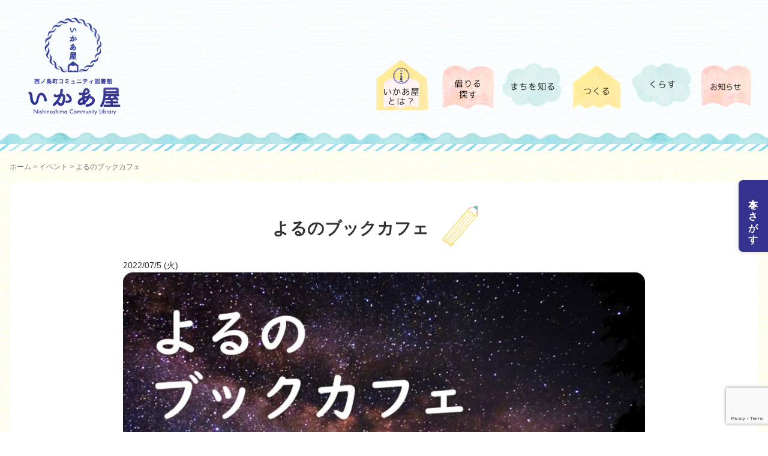

--- FILE ---
content_type: text/html; charset=UTF-8
request_url: https://nishinoshimalib.jp/xo_event/%E3%82%88%E3%82%8B%E3%81%AE%E3%83%96%E3%83%83%E3%82%AF%E3%82%AB%E3%83%95%E3%82%A7-21/
body_size: 14610
content:
<!DOCTYPE html>
<html lang="ja">
<head prefix="og: http://ogp.me/ns# fb: http://ogp.me/ns/fb# article: http://ogp.me/ns/article#">
	<meta charset="UTF-8">
	<meta name="viewport" content="width=device-width, initial-scale=1.0, maximum-scale=1.0, user-scalable=0" />
	<link rel="icon" href="https://nishinoshimalib.jp/wp-content/themes/nishinoshimalib/assets/images/favicon.ico">
			<link rel="apple-touch-icon" sizes="180x180" href="https://nishinoshimalib.jp/wp-content/themes/nishinoshimalib/assets/images/apple-touch-icon-180x180.png">
		<link rel="pingback" href="https://nishinoshimalib.jp/xmlrpc.php" />
	<!--[if lt IE 9]>
	<script src="https://nishinoshimalib.jp/wp-content/themes/habakiri/js/html5shiv.min.js"></script>
	<![endif]-->
	<title>よるのブックカフェ &#8211; 西ノ島町コミュニティ図書館</title>
<meta name='robots' content='max-image-preview:large' />
	<style>img:is([sizes="auto" i], [sizes^="auto," i]) { contain-intrinsic-size: 3000px 1500px }</style>
	<link rel="alternate" type="application/rss+xml" title="西ノ島町コミュニティ図書館 &raquo; フィード" href="https://nishinoshimalib.jp/feed/" />
<link rel="alternate" type="application/rss+xml" title="西ノ島町コミュニティ図書館 &raquo; コメントフィード" href="https://nishinoshimalib.jp/comments/feed/" />
<script type="text/javascript">
/* <![CDATA[ */
window._wpemojiSettings = {"baseUrl":"https:\/\/s.w.org\/images\/core\/emoji\/16.0.1\/72x72\/","ext":".png","svgUrl":"https:\/\/s.w.org\/images\/core\/emoji\/16.0.1\/svg\/","svgExt":".svg","source":{"concatemoji":"https:\/\/nishinoshimalib.jp\/wp-includes\/js\/wp-emoji-release.min.js?ver=6.8.3"}};
/*! This file is auto-generated */
!function(s,n){var o,i,e;function c(e){try{var t={supportTests:e,timestamp:(new Date).valueOf()};sessionStorage.setItem(o,JSON.stringify(t))}catch(e){}}function p(e,t,n){e.clearRect(0,0,e.canvas.width,e.canvas.height),e.fillText(t,0,0);var t=new Uint32Array(e.getImageData(0,0,e.canvas.width,e.canvas.height).data),a=(e.clearRect(0,0,e.canvas.width,e.canvas.height),e.fillText(n,0,0),new Uint32Array(e.getImageData(0,0,e.canvas.width,e.canvas.height).data));return t.every(function(e,t){return e===a[t]})}function u(e,t){e.clearRect(0,0,e.canvas.width,e.canvas.height),e.fillText(t,0,0);for(var n=e.getImageData(16,16,1,1),a=0;a<n.data.length;a++)if(0!==n.data[a])return!1;return!0}function f(e,t,n,a){switch(t){case"flag":return n(e,"\ud83c\udff3\ufe0f\u200d\u26a7\ufe0f","\ud83c\udff3\ufe0f\u200b\u26a7\ufe0f")?!1:!n(e,"\ud83c\udde8\ud83c\uddf6","\ud83c\udde8\u200b\ud83c\uddf6")&&!n(e,"\ud83c\udff4\udb40\udc67\udb40\udc62\udb40\udc65\udb40\udc6e\udb40\udc67\udb40\udc7f","\ud83c\udff4\u200b\udb40\udc67\u200b\udb40\udc62\u200b\udb40\udc65\u200b\udb40\udc6e\u200b\udb40\udc67\u200b\udb40\udc7f");case"emoji":return!a(e,"\ud83e\udedf")}return!1}function g(e,t,n,a){var r="undefined"!=typeof WorkerGlobalScope&&self instanceof WorkerGlobalScope?new OffscreenCanvas(300,150):s.createElement("canvas"),o=r.getContext("2d",{willReadFrequently:!0}),i=(o.textBaseline="top",o.font="600 32px Arial",{});return e.forEach(function(e){i[e]=t(o,e,n,a)}),i}function t(e){var t=s.createElement("script");t.src=e,t.defer=!0,s.head.appendChild(t)}"undefined"!=typeof Promise&&(o="wpEmojiSettingsSupports",i=["flag","emoji"],n.supports={everything:!0,everythingExceptFlag:!0},e=new Promise(function(e){s.addEventListener("DOMContentLoaded",e,{once:!0})}),new Promise(function(t){var n=function(){try{var e=JSON.parse(sessionStorage.getItem(o));if("object"==typeof e&&"number"==typeof e.timestamp&&(new Date).valueOf()<e.timestamp+604800&&"object"==typeof e.supportTests)return e.supportTests}catch(e){}return null}();if(!n){if("undefined"!=typeof Worker&&"undefined"!=typeof OffscreenCanvas&&"undefined"!=typeof URL&&URL.createObjectURL&&"undefined"!=typeof Blob)try{var e="postMessage("+g.toString()+"("+[JSON.stringify(i),f.toString(),p.toString(),u.toString()].join(",")+"));",a=new Blob([e],{type:"text/javascript"}),r=new Worker(URL.createObjectURL(a),{name:"wpTestEmojiSupports"});return void(r.onmessage=function(e){c(n=e.data),r.terminate(),t(n)})}catch(e){}c(n=g(i,f,p,u))}t(n)}).then(function(e){for(var t in e)n.supports[t]=e[t],n.supports.everything=n.supports.everything&&n.supports[t],"flag"!==t&&(n.supports.everythingExceptFlag=n.supports.everythingExceptFlag&&n.supports[t]);n.supports.everythingExceptFlag=n.supports.everythingExceptFlag&&!n.supports.flag,n.DOMReady=!1,n.readyCallback=function(){n.DOMReady=!0}}).then(function(){return e}).then(function(){var e;n.supports.everything||(n.readyCallback(),(e=n.source||{}).concatemoji?t(e.concatemoji):e.wpemoji&&e.twemoji&&(t(e.twemoji),t(e.wpemoji)))}))}((window,document),window._wpemojiSettings);
/* ]]> */
</script>
<link rel='stylesheet' id='sbi_styles-css' href='https://nishinoshimalib.jp/wp-content/plugins/instagram-feed/css/sbi-styles.min.css?ver=6.10.0' type='text/css' media='all' />
<style id='wp-emoji-styles-inline-css' type='text/css'>

	img.wp-smiley, img.emoji {
		display: inline !important;
		border: none !important;
		box-shadow: none !important;
		height: 1em !important;
		width: 1em !important;
		margin: 0 0.07em !important;
		vertical-align: -0.1em !important;
		background: none !important;
		padding: 0 !important;
	}
</style>
<link rel='stylesheet' id='wp-block-library-css' href='https://nishinoshimalib.jp/wp-includes/css/dist/block-library/style.min.css?ver=6.8.3' type='text/css' media='all' />
<style id='classic-theme-styles-inline-css' type='text/css'>
/*! This file is auto-generated */
.wp-block-button__link{color:#fff;background-color:#32373c;border-radius:9999px;box-shadow:none;text-decoration:none;padding:calc(.667em + 2px) calc(1.333em + 2px);font-size:1.125em}.wp-block-file__button{background:#32373c;color:#fff;text-decoration:none}
</style>
<style id='pdfemb-pdf-embedder-viewer-style-inline-css' type='text/css'>
.wp-block-pdfemb-pdf-embedder-viewer{max-width:none}

</style>
<style id='xo-event-calendar-event-calendar-style-inline-css' type='text/css'>
.xo-event-calendar{font-family:Helvetica Neue,Helvetica,Hiragino Kaku Gothic ProN,Meiryo,MS PGothic,sans-serif;overflow:auto;position:relative}.xo-event-calendar td,.xo-event-calendar th{padding:0!important}.xo-event-calendar .calendar:nth-child(n+2) .month-next,.xo-event-calendar .calendar:nth-child(n+2) .month-prev{visibility:hidden}.xo-event-calendar table{background-color:transparent;border-collapse:separate;border-spacing:0;color:#333;margin:0;padding:0;table-layout:fixed;width:100%}.xo-event-calendar table caption,.xo-event-calendar table tbody,.xo-event-calendar table td,.xo-event-calendar table tfoot,.xo-event-calendar table th,.xo-event-calendar table thead,.xo-event-calendar table tr{background:transparent;border:0;margin:0;opacity:1;outline:0;padding:0;vertical-align:baseline}.xo-event-calendar table table tr{display:table-row}.xo-event-calendar table table td,.xo-event-calendar table table th{display:table-cell;padding:0}.xo-event-calendar table.xo-month{border:1px solid #ccc;border-right-width:0;margin:0 0 8px;padding:0}.xo-event-calendar table.xo-month td,.xo-event-calendar table.xo-month th{background-color:#fff;border:1px solid #ccc;padding:0}.xo-event-calendar table.xo-month caption{caption-side:top}.xo-event-calendar table.xo-month .month-header{display:flex;flex-flow:wrap;justify-content:center;margin:4px 0}.xo-event-calendar table.xo-month .month-header>span{flex-grow:1;text-align:center}.xo-event-calendar table.xo-month button{background-color:transparent;border:0;box-shadow:none;color:#333;cursor:pointer;margin:0;overflow:hidden;padding:0;text-shadow:none;width:38px}.xo-event-calendar table.xo-month button[disabled]{cursor:default;opacity:.3}.xo-event-calendar table.xo-month button>span{text-align:center;vertical-align:middle}.xo-event-calendar table.xo-month button span.nav-prev{border-bottom:2px solid #333;border-left:2px solid #333;display:inline-block;font-size:0;height:13px;transform:rotate(45deg);width:13px}.xo-event-calendar table.xo-month button span.nav-next{border-right:2px solid #333;border-top:2px solid #333;display:inline-block;font-size:0;height:13px;transform:rotate(45deg);width:13px}.xo-event-calendar table.xo-month button:hover span.nav-next,.xo-event-calendar table.xo-month button:hover span.nav-prev{border-width:3px}.xo-event-calendar table.xo-month>thead th{border-width:0 1px 0 0;color:#333;font-size:.9em;font-weight:700;padding:1px 0;text-align:center}.xo-event-calendar table.xo-month>thead th.sunday{color:#d00}.xo-event-calendar table.xo-month>thead th.saturday{color:#00d}.xo-event-calendar table.xo-month .month-week{border:0;overflow:hidden;padding:0;position:relative;width:100%}.xo-event-calendar table.xo-month .month-week table{border:0;margin:0;padding:0}.xo-event-calendar table.xo-month .month-dayname{border-width:1px 0 0 1px;bottom:0;left:0;position:absolute;right:0;top:0}.xo-event-calendar table.xo-month .month-dayname td{border-width:1px 1px 0 0;padding:0}.xo-event-calendar table.xo-month .month-dayname td div{border-width:1px 1px 0 0;font-size:100%;height:1000px;line-height:1.2em;padding:4px;text-align:right}.xo-event-calendar table.xo-month .month-dayname td div.other-month{opacity:.6}.xo-event-calendar table.xo-month .month-dayname td div.today{color:#00d;font-weight:700}.xo-event-calendar table.xo-month .month-dayname-space{height:1.5em;position:relative;top:0}.xo-event-calendar table.xo-month .month-event{background-color:transparent;position:relative;top:0}.xo-event-calendar table.xo-month .month-event td{background-color:transparent;border-width:0 1px 0 0;padding:0 1px 2px}.xo-event-calendar table.xo-month .month-event-space{background-color:transparent;height:1.5em}.xo-event-calendar table.xo-month .month-event-space td{border-width:0 1px 0 0}.xo-event-calendar table.xo-month .month-event tr,.xo-event-calendar table.xo-month .month-event-space tr{background-color:transparent}.xo-event-calendar table.xo-month .month-event-title{background-color:#ccc;border-radius:3px;color:#666;display:block;font-size:.8em;margin:1px;overflow:hidden;padding:0 4px;text-align:left;white-space:nowrap}.xo-event-calendar p.holiday-title{font-size:90%;margin:0;padding:2px 0;vertical-align:middle}.xo-event-calendar p.holiday-title span{border:1px solid #ccc;margin:0 6px 0 0;padding:0 0 0 18px}.xo-event-calendar .loading-animation{left:50%;margin:-20px 0 0 -20px;position:absolute;top:50%}@media(min-width:600px){.xo-event-calendar .calendars.columns-2{-moz-column-gap:15px;column-gap:15px;display:grid;grid-template-columns:repeat(2,1fr);row-gap:5px}.xo-event-calendar .calendars.columns-2 .month-next,.xo-event-calendar .calendars.columns-2 .month-prev{visibility:hidden}.xo-event-calendar .calendars.columns-2 .calendar:first-child .month-prev,.xo-event-calendar .calendars.columns-2 .calendar:nth-child(2) .month-next{visibility:visible}.xo-event-calendar .calendars.columns-3{-moz-column-gap:15px;column-gap:15px;display:grid;grid-template-columns:repeat(3,1fr);row-gap:5px}.xo-event-calendar .calendars.columns-3 .month-next,.xo-event-calendar .calendars.columns-3 .month-prev{visibility:hidden}.xo-event-calendar .calendars.columns-3 .calendar:first-child .month-prev,.xo-event-calendar .calendars.columns-3 .calendar:nth-child(3) .month-next{visibility:visible}.xo-event-calendar .calendars.columns-4{-moz-column-gap:15px;column-gap:15px;display:grid;grid-template-columns:repeat(4,1fr);row-gap:5px}.xo-event-calendar .calendars.columns-4 .month-next,.xo-event-calendar .calendars.columns-4 .month-prev{visibility:hidden}.xo-event-calendar .calendars.columns-4 .calendar:first-child .month-prev,.xo-event-calendar .calendars.columns-4 .calendar:nth-child(4) .month-next{visibility:visible}}.xo-event-calendar.xo-calendar-loading .xo-months{opacity:.5}.xo-event-calendar.xo-calendar-loading .loading-animation{animation:loadingCircRot .8s linear infinite;border:5px solid rgba(0,0,0,.2);border-radius:50%;border-top-color:#4285f4;height:40px;width:40px}@keyframes loadingCircRot{0%{transform:rotate(0deg)}to{transform:rotate(359deg)}}.xo-event-calendar.is-style-legacy table.xo-month .month-header>span{font-size:120%;line-height:28px}.xo-event-calendar.is-style-regular table.xo-month button:not(:hover):not(:active):not(.has-background){background-color:transparent;color:#333}.xo-event-calendar.is-style-regular table.xo-month button>span{text-align:center;vertical-align:middle}.xo-event-calendar.is-style-regular table.xo-month button>span:not(.dashicons){font-size:2em;overflow:hidden;text-indent:100%;white-space:nowrap}.xo-event-calendar.is-style-regular table.xo-month .month-next,.xo-event-calendar.is-style-regular table.xo-month .month-prev{height:2em;width:2em}.xo-event-calendar.is-style-regular table.xo-month .month-header{align-items:center;display:flex;justify-content:center;padding:.2em 0}.xo-event-calendar.is-style-regular table.xo-month .month-header .calendar-caption{flex-grow:1}.xo-event-calendar.is-style-regular table.xo-month .month-header>span{font-size:1.1em}.xo-event-calendar.is-style-regular table.xo-month>thead th{background:#fafafa;font-size:.8em}.xo-event-calendar.is-style-regular table.xo-month .month-dayname td div{font-size:1em;padding:.2em}.xo-event-calendar.is-style-regular table.xo-month .month-dayname td div.today{color:#339;font-weight:700}.xo-event-calendar.is-style-regular .holiday-titles{display:inline-flex;flex-wrap:wrap;gap:.25em 1em}.xo-event-calendar.is-style-regular p.holiday-title{font-size:.875em;margin:0 0 .5em}.xo-event-calendar.is-style-regular p.holiday-title span{margin:0 .25em 0 0;padding:0 0 0 1.25em}

</style>
<style id='xo-event-calendar-simple-calendar-style-inline-css' type='text/css'>
.xo-simple-calendar{box-sizing:border-box;font-family:Helvetica Neue,Helvetica,Hiragino Kaku Gothic ProN,Meiryo,MS PGothic,sans-serif;margin:0;padding:0;position:relative}.xo-simple-calendar td,.xo-simple-calendar th{padding:0!important}.xo-simple-calendar .calendar:nth-child(n+2) .month-next,.xo-simple-calendar .calendar:nth-child(n+2) .month-prev{visibility:hidden}.xo-simple-calendar .calendar table.month{border:0;border-collapse:separate;border-spacing:1px;box-sizing:border-box;margin:0 0 .5em;min-width:auto;outline:0;padding:0;table-layout:fixed;width:100%}.xo-simple-calendar .calendar table.month caption,.xo-simple-calendar .calendar table.month tbody,.xo-simple-calendar .calendar table.month td,.xo-simple-calendar .calendar table.month tfoot,.xo-simple-calendar .calendar table.month th,.xo-simple-calendar .calendar table.month thead,.xo-simple-calendar .calendar table.month tr{background:transparent;border:0;margin:0;opacity:1;outline:0;padding:0;vertical-align:baseline}.xo-simple-calendar .calendar table.month caption{caption-side:top;font-size:1.1em}.xo-simple-calendar .calendar table.month .month-header{align-items:center;display:flex;justify-content:center;width:100%}.xo-simple-calendar .calendar table.month .month-header .month-title{flex-grow:1;font-size:1em;font-weight:400;letter-spacing:.1em;line-height:1em;padding:0;text-align:center}.xo-simple-calendar .calendar table.month .month-header button{background:none;background-color:transparent;border:0;font-size:1.4em;line-height:1.4em;margin:0;outline-offset:0;padding:0;width:1.4em}.xo-simple-calendar .calendar table.month .month-header button:not(:hover):not(:active):not(.has-background){background-color:transparent}.xo-simple-calendar .calendar table.month .month-header button:hover{opacity:.6}.xo-simple-calendar .calendar table.month .month-header button:disabled{cursor:auto;opacity:.3}.xo-simple-calendar .calendar table.month .month-header .month-next,.xo-simple-calendar .calendar table.month .month-header .month-prev{background-color:transparent;color:#333;cursor:pointer}.xo-simple-calendar .calendar table.month tr{background:transparent;border:0;outline:0}.xo-simple-calendar .calendar table.month td,.xo-simple-calendar .calendar table.month th{background:transparent;border:0;outline:0;text-align:center;vertical-align:middle;word-break:normal}.xo-simple-calendar .calendar table.month th{font-size:.8em;font-weight:700}.xo-simple-calendar .calendar table.month td{font-size:1em;font-weight:400}.xo-simple-calendar .calendar table.month .day.holiday{color:#333}.xo-simple-calendar .calendar table.month .day.other{opacity:.3}.xo-simple-calendar .calendar table.month .day>span{box-sizing:border-box;display:inline-block;padding:.2em;width:100%}.xo-simple-calendar .calendar table.month th>span{color:#333}.xo-simple-calendar .calendar table.month .day.sun>span,.xo-simple-calendar .calendar table.month th.sun>span{color:#ec0220}.xo-simple-calendar .calendar table.month .day.sat>span,.xo-simple-calendar .calendar table.month th.sat>span{color:#0069de}.xo-simple-calendar .calendars-footer{margin:.5em;padding:0}.xo-simple-calendar .calendars-footer ul.holiday-titles{border:0;display:inline-flex;flex-wrap:wrap;gap:.25em 1em;margin:0;outline:0;padding:0}.xo-simple-calendar .calendars-footer ul.holiday-titles li{border:0;list-style:none;margin:0;outline:0;padding:0}.xo-simple-calendar .calendars-footer ul.holiday-titles li:after,.xo-simple-calendar .calendars-footer ul.holiday-titles li:before{content:none}.xo-simple-calendar .calendars-footer ul.holiday-titles .mark{border-radius:50%;display:inline-block;height:1.2em;vertical-align:middle;width:1.2em}.xo-simple-calendar .calendars-footer ul.holiday-titles .title{font-size:.7em;vertical-align:middle}@media(min-width:600px){.xo-simple-calendar .calendars.columns-2{-moz-column-gap:15px;column-gap:15px;display:grid;grid-template-columns:repeat(2,1fr);row-gap:5px}.xo-simple-calendar .calendars.columns-2 .month-next,.xo-simple-calendar .calendars.columns-2 .month-prev{visibility:hidden}.xo-simple-calendar .calendars.columns-2 .calendar:first-child .month-prev,.xo-simple-calendar .calendars.columns-2 .calendar:nth-child(2) .month-next{visibility:visible}.xo-simple-calendar .calendars.columns-3{-moz-column-gap:15px;column-gap:15px;display:grid;grid-template-columns:repeat(3,1fr);row-gap:5px}.xo-simple-calendar .calendars.columns-3 .month-next,.xo-simple-calendar .calendars.columns-3 .month-prev{visibility:hidden}.xo-simple-calendar .calendars.columns-3 .calendar:first-child .month-prev,.xo-simple-calendar .calendars.columns-3 .calendar:nth-child(3) .month-next{visibility:visible}.xo-simple-calendar .calendars.columns-4{-moz-column-gap:15px;column-gap:15px;display:grid;grid-template-columns:repeat(4,1fr);row-gap:5px}.xo-simple-calendar .calendars.columns-4 .month-next,.xo-simple-calendar .calendars.columns-4 .month-prev{visibility:hidden}.xo-simple-calendar .calendars.columns-4 .calendar:first-child .month-prev,.xo-simple-calendar .calendars.columns-4 .calendar:nth-child(4) .month-next{visibility:visible}}.xo-simple-calendar .calendar-loading-animation{left:50%;margin:-20px 0 0 -20px;position:absolute;top:50%}.xo-simple-calendar.xo-calendar-loading .calendars{opacity:.3}.xo-simple-calendar.xo-calendar-loading .calendar-loading-animation{animation:SimpleCalendarLoadingCircRot .8s linear infinite;border:5px solid rgba(0,0,0,.2);border-radius:50%;border-top-color:#4285f4;height:40px;width:40px}@keyframes SimpleCalendarLoadingCircRot{0%{transform:rotate(0deg)}to{transform:rotate(359deg)}}.xo-simple-calendar.is-style-regular table.month{border-collapse:collapse;border-spacing:0}.xo-simple-calendar.is-style-regular table.month tr{border:0}.xo-simple-calendar.is-style-regular table.month .day>span{border-radius:50%;line-height:2em;padding:.1em;width:2.2em}.xo-simple-calendar.is-style-frame table.month{background:transparent;border-collapse:collapse;border-spacing:0}.xo-simple-calendar.is-style-frame table.month thead tr{background:#eee}.xo-simple-calendar.is-style-frame table.month tbody tr{background:#fff}.xo-simple-calendar.is-style-frame table.month td,.xo-simple-calendar.is-style-frame table.month th{border:1px solid #ccc}.xo-simple-calendar.is-style-frame .calendars-footer{margin:8px 0}.xo-simple-calendar.is-style-frame .calendars-footer ul.holiday-titles .mark{border:1px solid #ccc;border-radius:0}

</style>
<style id='global-styles-inline-css' type='text/css'>
:root{--wp--preset--aspect-ratio--square: 1;--wp--preset--aspect-ratio--4-3: 4/3;--wp--preset--aspect-ratio--3-4: 3/4;--wp--preset--aspect-ratio--3-2: 3/2;--wp--preset--aspect-ratio--2-3: 2/3;--wp--preset--aspect-ratio--16-9: 16/9;--wp--preset--aspect-ratio--9-16: 9/16;--wp--preset--color--black: #000000;--wp--preset--color--cyan-bluish-gray: #abb8c3;--wp--preset--color--white: #ffffff;--wp--preset--color--pale-pink: #f78da7;--wp--preset--color--vivid-red: #cf2e2e;--wp--preset--color--luminous-vivid-orange: #ff6900;--wp--preset--color--luminous-vivid-amber: #fcb900;--wp--preset--color--light-green-cyan: #7bdcb5;--wp--preset--color--vivid-green-cyan: #00d084;--wp--preset--color--pale-cyan-blue: #8ed1fc;--wp--preset--color--vivid-cyan-blue: #0693e3;--wp--preset--color--vivid-purple: #9b51e0;--wp--preset--gradient--vivid-cyan-blue-to-vivid-purple: linear-gradient(135deg,rgba(6,147,227,1) 0%,rgb(155,81,224) 100%);--wp--preset--gradient--light-green-cyan-to-vivid-green-cyan: linear-gradient(135deg,rgb(122,220,180) 0%,rgb(0,208,130) 100%);--wp--preset--gradient--luminous-vivid-amber-to-luminous-vivid-orange: linear-gradient(135deg,rgba(252,185,0,1) 0%,rgba(255,105,0,1) 100%);--wp--preset--gradient--luminous-vivid-orange-to-vivid-red: linear-gradient(135deg,rgba(255,105,0,1) 0%,rgb(207,46,46) 100%);--wp--preset--gradient--very-light-gray-to-cyan-bluish-gray: linear-gradient(135deg,rgb(238,238,238) 0%,rgb(169,184,195) 100%);--wp--preset--gradient--cool-to-warm-spectrum: linear-gradient(135deg,rgb(74,234,220) 0%,rgb(151,120,209) 20%,rgb(207,42,186) 40%,rgb(238,44,130) 60%,rgb(251,105,98) 80%,rgb(254,248,76) 100%);--wp--preset--gradient--blush-light-purple: linear-gradient(135deg,rgb(255,206,236) 0%,rgb(152,150,240) 100%);--wp--preset--gradient--blush-bordeaux: linear-gradient(135deg,rgb(254,205,165) 0%,rgb(254,45,45) 50%,rgb(107,0,62) 100%);--wp--preset--gradient--luminous-dusk: linear-gradient(135deg,rgb(255,203,112) 0%,rgb(199,81,192) 50%,rgb(65,88,208) 100%);--wp--preset--gradient--pale-ocean: linear-gradient(135deg,rgb(255,245,203) 0%,rgb(182,227,212) 50%,rgb(51,167,181) 100%);--wp--preset--gradient--electric-grass: linear-gradient(135deg,rgb(202,248,128) 0%,rgb(113,206,126) 100%);--wp--preset--gradient--midnight: linear-gradient(135deg,rgb(2,3,129) 0%,rgb(40,116,252) 100%);--wp--preset--font-size--small: 13px;--wp--preset--font-size--medium: 20px;--wp--preset--font-size--large: 36px;--wp--preset--font-size--x-large: 42px;--wp--preset--spacing--20: 0.44rem;--wp--preset--spacing--30: 0.67rem;--wp--preset--spacing--40: 1rem;--wp--preset--spacing--50: 1.5rem;--wp--preset--spacing--60: 2.25rem;--wp--preset--spacing--70: 3.38rem;--wp--preset--spacing--80: 5.06rem;--wp--preset--shadow--natural: 6px 6px 9px rgba(0, 0, 0, 0.2);--wp--preset--shadow--deep: 12px 12px 50px rgba(0, 0, 0, 0.4);--wp--preset--shadow--sharp: 6px 6px 0px rgba(0, 0, 0, 0.2);--wp--preset--shadow--outlined: 6px 6px 0px -3px rgba(255, 255, 255, 1), 6px 6px rgba(0, 0, 0, 1);--wp--preset--shadow--crisp: 6px 6px 0px rgba(0, 0, 0, 1);}:where(.is-layout-flex){gap: 0.5em;}:where(.is-layout-grid){gap: 0.5em;}body .is-layout-flex{display: flex;}.is-layout-flex{flex-wrap: wrap;align-items: center;}.is-layout-flex > :is(*, div){margin: 0;}body .is-layout-grid{display: grid;}.is-layout-grid > :is(*, div){margin: 0;}:where(.wp-block-columns.is-layout-flex){gap: 2em;}:where(.wp-block-columns.is-layout-grid){gap: 2em;}:where(.wp-block-post-template.is-layout-flex){gap: 1.25em;}:where(.wp-block-post-template.is-layout-grid){gap: 1.25em;}.has-black-color{color: var(--wp--preset--color--black) !important;}.has-cyan-bluish-gray-color{color: var(--wp--preset--color--cyan-bluish-gray) !important;}.has-white-color{color: var(--wp--preset--color--white) !important;}.has-pale-pink-color{color: var(--wp--preset--color--pale-pink) !important;}.has-vivid-red-color{color: var(--wp--preset--color--vivid-red) !important;}.has-luminous-vivid-orange-color{color: var(--wp--preset--color--luminous-vivid-orange) !important;}.has-luminous-vivid-amber-color{color: var(--wp--preset--color--luminous-vivid-amber) !important;}.has-light-green-cyan-color{color: var(--wp--preset--color--light-green-cyan) !important;}.has-vivid-green-cyan-color{color: var(--wp--preset--color--vivid-green-cyan) !important;}.has-pale-cyan-blue-color{color: var(--wp--preset--color--pale-cyan-blue) !important;}.has-vivid-cyan-blue-color{color: var(--wp--preset--color--vivid-cyan-blue) !important;}.has-vivid-purple-color{color: var(--wp--preset--color--vivid-purple) !important;}.has-black-background-color{background-color: var(--wp--preset--color--black) !important;}.has-cyan-bluish-gray-background-color{background-color: var(--wp--preset--color--cyan-bluish-gray) !important;}.has-white-background-color{background-color: var(--wp--preset--color--white) !important;}.has-pale-pink-background-color{background-color: var(--wp--preset--color--pale-pink) !important;}.has-vivid-red-background-color{background-color: var(--wp--preset--color--vivid-red) !important;}.has-luminous-vivid-orange-background-color{background-color: var(--wp--preset--color--luminous-vivid-orange) !important;}.has-luminous-vivid-amber-background-color{background-color: var(--wp--preset--color--luminous-vivid-amber) !important;}.has-light-green-cyan-background-color{background-color: var(--wp--preset--color--light-green-cyan) !important;}.has-vivid-green-cyan-background-color{background-color: var(--wp--preset--color--vivid-green-cyan) !important;}.has-pale-cyan-blue-background-color{background-color: var(--wp--preset--color--pale-cyan-blue) !important;}.has-vivid-cyan-blue-background-color{background-color: var(--wp--preset--color--vivid-cyan-blue) !important;}.has-vivid-purple-background-color{background-color: var(--wp--preset--color--vivid-purple) !important;}.has-black-border-color{border-color: var(--wp--preset--color--black) !important;}.has-cyan-bluish-gray-border-color{border-color: var(--wp--preset--color--cyan-bluish-gray) !important;}.has-white-border-color{border-color: var(--wp--preset--color--white) !important;}.has-pale-pink-border-color{border-color: var(--wp--preset--color--pale-pink) !important;}.has-vivid-red-border-color{border-color: var(--wp--preset--color--vivid-red) !important;}.has-luminous-vivid-orange-border-color{border-color: var(--wp--preset--color--luminous-vivid-orange) !important;}.has-luminous-vivid-amber-border-color{border-color: var(--wp--preset--color--luminous-vivid-amber) !important;}.has-light-green-cyan-border-color{border-color: var(--wp--preset--color--light-green-cyan) !important;}.has-vivid-green-cyan-border-color{border-color: var(--wp--preset--color--vivid-green-cyan) !important;}.has-pale-cyan-blue-border-color{border-color: var(--wp--preset--color--pale-cyan-blue) !important;}.has-vivid-cyan-blue-border-color{border-color: var(--wp--preset--color--vivid-cyan-blue) !important;}.has-vivid-purple-border-color{border-color: var(--wp--preset--color--vivid-purple) !important;}.has-vivid-cyan-blue-to-vivid-purple-gradient-background{background: var(--wp--preset--gradient--vivid-cyan-blue-to-vivid-purple) !important;}.has-light-green-cyan-to-vivid-green-cyan-gradient-background{background: var(--wp--preset--gradient--light-green-cyan-to-vivid-green-cyan) !important;}.has-luminous-vivid-amber-to-luminous-vivid-orange-gradient-background{background: var(--wp--preset--gradient--luminous-vivid-amber-to-luminous-vivid-orange) !important;}.has-luminous-vivid-orange-to-vivid-red-gradient-background{background: var(--wp--preset--gradient--luminous-vivid-orange-to-vivid-red) !important;}.has-very-light-gray-to-cyan-bluish-gray-gradient-background{background: var(--wp--preset--gradient--very-light-gray-to-cyan-bluish-gray) !important;}.has-cool-to-warm-spectrum-gradient-background{background: var(--wp--preset--gradient--cool-to-warm-spectrum) !important;}.has-blush-light-purple-gradient-background{background: var(--wp--preset--gradient--blush-light-purple) !important;}.has-blush-bordeaux-gradient-background{background: var(--wp--preset--gradient--blush-bordeaux) !important;}.has-luminous-dusk-gradient-background{background: var(--wp--preset--gradient--luminous-dusk) !important;}.has-pale-ocean-gradient-background{background: var(--wp--preset--gradient--pale-ocean) !important;}.has-electric-grass-gradient-background{background: var(--wp--preset--gradient--electric-grass) !important;}.has-midnight-gradient-background{background: var(--wp--preset--gradient--midnight) !important;}.has-small-font-size{font-size: var(--wp--preset--font-size--small) !important;}.has-medium-font-size{font-size: var(--wp--preset--font-size--medium) !important;}.has-large-font-size{font-size: var(--wp--preset--font-size--large) !important;}.has-x-large-font-size{font-size: var(--wp--preset--font-size--x-large) !important;}
:where(.wp-block-post-template.is-layout-flex){gap: 1.25em;}:where(.wp-block-post-template.is-layout-grid){gap: 1.25em;}
:where(.wp-block-columns.is-layout-flex){gap: 2em;}:where(.wp-block-columns.is-layout-grid){gap: 2em;}
:root :where(.wp-block-pullquote){font-size: 1.5em;line-height: 1.6;}
</style>
<link rel='stylesheet' id='contact-form-7-css' href='https://nishinoshimalib.jp/wp-content/plugins/contact-form-7/includes/css/styles.css?ver=6.1.4' type='text/css' media='all' />
<link rel='stylesheet' id='whats-new-style-css' href='https://nishinoshimalib.jp/wp-content/plugins/whats-new-genarator/whats-new.css?ver=2.0.2' type='text/css' media='all' />
<link rel='stylesheet' id='xo-event-calendar-css' href='https://nishinoshimalib.jp/wp-content/plugins/xo-event-calendar/css/xo-event-calendar.css?ver=3.2.10' type='text/css' media='all' />
<link rel='stylesheet' id='parent-style-css' href='https://nishinoshimalib.jp/wp-content/themes/habakiri/style.css?ver=6.8.3' type='text/css' media='all' />
<link rel='stylesheet' id='child-style-css' href='https://nishinoshimalib.jp/wp-content/themes/nishinoshimalib/style.css?ver=6.8.3' type='text/css' media='all' />
<link rel='stylesheet' id='habakiri-assets-css' href='https://nishinoshimalib.jp/wp-content/themes/habakiri/css/assets.min.css?ver=1.0.0' type='text/css' media='all' />
<link rel='stylesheet' id='habakiri-css' href='https://nishinoshimalib.jp/wp-content/themes/habakiri/style.min.css?ver=20250708082917' type='text/css' media='all' />
<link rel='stylesheet' id='nishinoshimalib-css' href='https://nishinoshimalib.jp/wp-content/themes/nishinoshimalib/style.css?ver=20250708082917' type='text/css' media='all' />
<script type="text/javascript" src="https://nishinoshimalib.jp/wp-includes/js/jquery/jquery.min.js?ver=3.7.1" id="jquery-core-js"></script>
<script type="text/javascript" src="https://nishinoshimalib.jp/wp-includes/js/jquery/jquery-migrate.min.js?ver=3.4.1" id="jquery-migrate-js"></script>
<link rel="https://api.w.org/" href="https://nishinoshimalib.jp/wp-json/" /><link rel="alternate" title="JSON" type="application/json" href="https://nishinoshimalib.jp/wp-json/wp/v2/xo_event/1674" /><link rel="EditURI" type="application/rsd+xml" title="RSD" href="https://nishinoshimalib.jp/xmlrpc.php?rsd" />
<meta name="generator" content="WordPress 6.8.3" />
<link rel="canonical" href="https://nishinoshimalib.jp/xo_event/%e3%82%88%e3%82%8b%e3%81%ae%e3%83%96%e3%83%83%e3%82%af%e3%82%ab%e3%83%95%e3%82%a7-21/" />
<link rel='shortlink' href='https://nishinoshimalib.jp/?p=1674' />
<link rel="alternate" title="oEmbed (JSON)" type="application/json+oembed" href="https://nishinoshimalib.jp/wp-json/oembed/1.0/embed?url=https%3A%2F%2Fnishinoshimalib.jp%2Fxo_event%2F%25e3%2582%2588%25e3%2582%258b%25e3%2581%25ae%25e3%2583%2596%25e3%2583%2583%25e3%2582%25af%25e3%2582%25ab%25e3%2583%2595%25e3%2582%25a7-21%2F" />
<link rel="alternate" title="oEmbed (XML)" type="text/xml+oembed" href="https://nishinoshimalib.jp/wp-json/oembed/1.0/embed?url=https%3A%2F%2Fnishinoshimalib.jp%2Fxo_event%2F%25e3%2582%2588%25e3%2582%258b%25e3%2581%25ae%25e3%2583%2596%25e3%2583%2583%25e3%2582%25af%25e3%2582%25ab%25e3%2583%2595%25e3%2582%25a7-21%2F&#038;format=xml" />
		<style>
		/* Safari 6.1+ (10.0 is the latest version of Safari at this time) */
		@media (max-width: 991px) and (min-color-index: 0) and (-webkit-min-device-pixel-ratio: 0) { @media () {
			display: block !important;
			.header__col {
				width: 100%;
			}
		}}
		</style>
		<style type="text/css">.recentcomments a{display:inline !important;padding:0 !important;margin:0 !important;}</style><style>a{color:#337ab7}a:focus,a:active,a:hover{color:#23527c}.site-branding a{color:#000}.responsive-nav a{color:#000;font-size:12px}.responsive-nav a small{color:#777;font-size:10px}.responsive-nav a:hover small,.responsive-nav a:active small,.responsive-nav .current-menu-item small,.responsive-nav .current-menu-ancestor small,.responsive-nav .current-menu-parent small,.responsive-nav .current_page_item small,.responsive-nav .current_page_parent small{color:#777}.responsive-nav .menu>.menu-item>a,.header--transparency.header--fixed--is_scrolled .responsive-nav .menu>.menu-item>a{background-color:transparent;padding:23px 15px}.responsive-nav .menu>.menu-item>a:hover,.responsive-nav .menu>.menu-item>a:active,.responsive-nav .menu>.current-menu-item>a,.responsive-nav .menu>.current-menu-ancestor>a,.responsive-nav .menu>.current-menu-parent>a,.responsive-nav .menu>.current_page_item>a,.responsive-nav .menu>.current_page_parent>a,.header--transparency.header--fixed--is_scrolled .responsive-nav .menu>.menu-item>a:hover,.header--transparency.header--fixed--is_scrolled .responsive-nav .menu>.menu-item>a:active,.header--transparency.header--fixed--is_scrolled .responsive-nav .menu>.current-menu-item>a,.header--transparency.header--fixed--is_scrolled .responsive-nav .menu>.current-menu-ancestor>a,.header--transparency.header--fixed--is_scrolled .responsive-nav .menu>.current-menu-parent>a,.header--transparency.header--fixed--is_scrolled .responsive-nav .menu>.current_page_item>a,.header--transparency.header--fixed--is_scrolled .responsive-nav .menu>.current_page_parent>a{background-color:transparent;color:#337ab7}.responsive-nav .sub-menu a{background-color:#000;color:#777}.responsive-nav .sub-menu a:hover,.responsive-nav .sub-menu a:active,.responsive-nav .sub-menu .current-menu-item a,.responsive-nav .sub-menu .current-menu-ancestor a,.responsive-nav .sub-menu .current-menu-parent a,.responsive-nav .sub-menu .current_page_item a,.responsive-nav .sub-menu .current_page_parent a{background-color:#191919;color:#337ab7}.off-canvas-nav{font-size:12px}.responsive-nav,.header--transparency.header--fixed--is_scrolled .responsive-nav{background-color:transparent}#responsive-btn{background-color:transparent;border-color:#eee;color:#000}#responsive-btn:hover{background-color:#f5f5f5;border-color:#eee;color:#000}.habakiri-slider__transparent-layer{background-color:rgba( 0,0,0, 0 )}.habakiri-slider,.habakiri-slider__item{height:425px;overflow:hidden}.page-header{background-color:#222;color:#fff}.pagination>li>a{color:#337ab7}.pagination>li>span{background-color:#337ab7;border-color:#337ab7}.pagination>li>a:focus,.pagination>li>a:hover,.pagination>li>span:focus,.pagination>li>span:hover{color:#23527c}.header{background-color:#fff}.header--transparency.header--fixed--is_scrolled{background-color:#fff !important}.footer{background-color:#ffffff}.footer-widget-area a{color:#777}.footer-widget-area,.footer-widget-area .widget_calendar #wp-calendar caption{color:#555}.footer-widget-area .widget_calendar #wp-calendar,.footer-widget-area .widget_calendar #wp-calendar *{border-color:#555}@media(min-width:992px){.responsive-nav{display:block}.off-canvas-nav,#responsive-btn{display:none !important}.header--2row{padding-bottom:0}.header--2row .header__col,.header--center .header__col{display:block}.header--2row .responsive-nav,.header--center .responsive-nav{margin-right:-1000px;margin-left:-1000px;padding-right:1000px;padding-left:1000px}.header--2row .site-branding,.header--center .site-branding{padding-bottom:0}.header--center .site-branding{text-align:center}}</style></head>
<body class="wp-singular xo_event-template-default single single-xo_event postid-1674 wp-theme-habakiri wp-child-theme-nishinoshimalib blog-template-single-right-sidebar">

<div id="container">
		<header id="header" class="header header--default ">
									<div class="header-inner">
					<div class="header-container">
						<div class="header-logo">
							<a href="https://nishinoshimalib.jp/">
								<img src="https://nishinoshimalib.jp/wp-content/themes/nishinoshimalib/assets/images/ikaaya_logo.png" srcset="https://nishinoshimalib.jp/wp-content/themes/nishinoshimalib/assets/images/ikaaya_logo@2x.png 2x" alt="西ノ島町コミュニティ図書館いかあ屋">
							</a>
						</div>
						<div class="header-menu row">
							<div class="header-menu-item col-sm-2 col-xs-4">
								<a href="https://nishinoshimalib.jp/about">
									<!-- <img src="https://nishinoshimalib.jp/wp-content/themes/nishinoshimalib/assets/images/menu_ikaaya_mini.png" srcset="https://nishinoshimalib.jp/wp-content/themes/nishinoshimalib/assets/images/menu_ikaaya_mini@2x.png 2x" width="100px"> -->
									<img src="https://nishinoshimalib.jp/wp-content/themes/nishinoshimalib/assets/images/menu_ikaaya_mini.png" width="100px">
								</a>
							</div>
							<div class="header-menu-item col-sm-2 col-xs-4">
								<a href="https://nishinoshimalib.jp/category/kariru-sagasu/">
									<!--<img src="https://nishinoshimalib.jp/wp-content/themes/nishinoshimalib/assets/images/menu_kariru_mini.png" srcset="https://nishinoshimalib.jp/wp-content/themes/nishinoshimalib/assets/images/menu_kariru_mini@2x.png 2x" width="100px"> -->
									<img src="https://nishinoshimalib.jp/wp-content/themes/nishinoshimalib/assets/images/menu_kariru_mini.png" width="100px">
								</a>
							</div>
							<div class="header-menu-item col-sm-2 col-xs-4">
								<a href="https://nishinoshimalib.jp/category/shiru/">
									<!--<img src="https://nishinoshimalib.jp/wp-content/themes/nishinoshimalib/assets/images/menu_shiru_mini.png" srcset="https://nishinoshimalib.jp/wp-content/themes/nishinoshimalib/assets/images/menu_shiru_mini@2x.png 2x" width="100px"> -->
									<img src="https://nishinoshimalib.jp/wp-content/themes/nishinoshimalib/assets/images/menu_shiru_mini.png" width="100px">
								</a>
							</div>
							<div class="header-menu-item col-sm-2 hidden-xs">
								<a href="https://nishinoshimalib.jp/category/tsukuru/">
									<!--<img src="https://nishinoshimalib.jp/wp-content/themes/nishinoshimalib/assets/images/menu_tsukuru_mini.png" srcset="https://nishinoshimalib.jp/wp-content/themes/nishinoshimalib/assets/images/menu_tsukuru_mini@2x.png 2x" width="100px"> -->
									<img src="https://nishinoshimalib.jp/wp-content/themes/nishinoshimalib/assets/images/menu_tsukuru_mini.png" width="100px">
								</a>
							</div>
							<div class="header-menu-item col-sm-2 hidden-xs">
								<a href="https://nishinoshimalib.jp/category/kurasu/">
									<!--<img src="https://nishinoshimalib.jp/wp-content/themes/nishinoshimalib/assets/images/menu_kurasu_mini.png" srcset="https://nishinoshimalib.jp/wp-content/themes/nishinoshimalib/assets/images/menu_kurasu_mini@2x.png 2x" width="100px"> -->
									<img src="https://nishinoshimalib.jp/wp-content/themes/nishinoshimalib/assets/images/menu_kurasu_mini.png" width="100px">
								</a>
							</div>
							<div class="header-menu-item col-sm-2 hidden-xs">
								<a href="https://nishinoshimalib.jp/category/oshirase/">
									<!--<img src="https://nishinoshimalib.jp/wp-content/themes/nishinoshimalib/assets/images/menu_oshirase_mini.png" srcset="https://nishinoshimalib.jp/wp-content/themes/nishinoshimalib/assets/images/menu_oshirase_mini@2x.png 2x" width="100px"> -->
									<img src="https://nishinoshimalib.jp/wp-content/themes/nishinoshimalib/assets/images/menu_oshirase_mini.png" width="100px">
								</a>
							</div>
						</div>
						<div class="header-menu row visible-xs">
							<div class="header-menu-item col-xs-4">
								<a href="https://nishinoshimalib.jp/category/tsukuru/">
									<!--<img src="https://nishinoshimalib.jp/wp-content/themes/nishinoshimalib/assets/images/menu_tsukuru_mini.png" srcset="https://nishinoshimalib.jp/wp-content/themes/nishinoshimalib/assets/images/menu_tsukuru_mini@2x.png 2x" width="100px"> -->
									<img src="https://nishinoshimalib.jp/wp-content/themes/nishinoshimalib/assets/images/menu_tsukuru_mini.png" width="100px">
								</a>
							</div>
							<div class="header-menu-item col-xs-4">
								<a href="https://nishinoshimalib.jp/category/kurasu/">
									<!--<img src="https://nishinoshimalib.jp/wp-content/themes/nishinoshimalib/assets/images/menu_kurasu_mini.png" srcset="https://nishinoshimalib.jp/wp-content/themes/nishinoshimalib/assets/images/menu_kurasu_mini@2x.png 2x" width="100px"> -->
									<img src="https://nishinoshimalib.jp/wp-content/themes/nishinoshimalib/assets/images/menu_kurasu_mini.png" width="100px">
								</a>
							</div>
							<div class="header-menu-item col-xs-4">
								<a href="https://nishinoshimalib.jp/category/oshirase/">
									<!--<img src="https://nishinoshimalib.jp/wp-content/themes/nishinoshimalib/assets/images/menu_oshirase_mini.png" srcset="https://nishinoshimalib.jp/wp-content/themes/nishinoshimalib/assets/images/menu_oshirase_mini@2x.png 2x" width="100px"> -->
									<img src="https://nishinoshimalib.jp/wp-content/themes/nishinoshimalib/assets/images/menu_oshirase_mini.png" width="100px">
								</a>
							</div>
						</div>
					</div>
					<hr class="separator-wave">
				</div>
						<hr class="separator-stripe">
			</header>
	<div id="contents">
		

<div class="sub-page-contents single">
	<div class="breadcrumbs"><a href="https://nishinoshimalib.jp/">ホーム</a> &gt; <a href="https://nishinoshimalib.jp/xo_event/">イベント</a> &gt; <strong>よるのブックカフェ</strong></div>
	<div class="inner-frame">
		<div class="container">
			<div class="row">
				<div class="col-md-10 col-md-offset-1">
					<main id="main" role="main">
						<article class="article article--single post-1674 xo_event type-xo_event status-publish has-post-thumbnail xo_event_cat-all">
	<div class="single-entry">
		<div class="single-header">
						<h2>よるのブックカフェ</h2>
			<img src="https://nishinoshimalib.jp/wp-content/themes/nishinoshimalib/assets/images/pencil.png" srcset="https://nishinoshimalib.jp/wp-content/themes/nishinoshimalib/assets/images/pencil@2x.png 2x" class="category-sub-img">
		</div>
		<div class="single-meta">
			<div>
				2022/07/5 (火)			</div>
			<div>
							</div>
		</div>
		<div class="post-thumbnail">
			<img width="1024" height="709" src="https://nishinoshimalib.jp/wp-content/uploads/2021/06/3a87b2d14b9b9010cf3bebca0072ae82-1-1024x709.jpg" class="attachment-large size-large wp-post-image" alt="" decoding="async" fetchpriority="high" srcset="https://nishinoshimalib.jp/wp-content/uploads/2021/06/3a87b2d14b9b9010cf3bebca0072ae82-1-1024x709.jpg 1024w, https://nishinoshimalib.jp/wp-content/uploads/2021/06/3a87b2d14b9b9010cf3bebca0072ae82-1-400x277.jpg 400w, https://nishinoshimalib.jp/wp-content/uploads/2021/06/3a87b2d14b9b9010cf3bebca0072ae82-1-768x532.jpg 768w, https://nishinoshimalib.jp/wp-content/uploads/2021/06/3a87b2d14b9b9010cf3bebca0072ae82-1.jpg 1040w" sizes="(max-width: 1024px) 100vw, 1024px" />		</div>
				<div class="entry__content entry-content">
			<div class="xo-event-meta-details"><div class="xo-event-meta"><span class="xo-event-date">開催日:  2022年7月23日 19:00 - 21:00</span><span class="xo-event-category">カテゴリー:  <a href="https://nishinoshimalib.jp/xo_event_cat/all/" rel="tag">全館</a></span></div></div>
		<!-- end .entry__content --></div>
			<!-- end .entry --></div>
</article>

					<!-- end #main --></main>
				<!-- end .col-md-10 --></div>
			<!-- end .row --></div>
		<!-- end .container --></div>
	</div>
<!-- end .sub-page-contents --></div>
<hr class="separator-stripe">
<!-- end #contents -->
</div>
<footer id="footer" class="footer">
				<hr class="separator-sky">
		<div class="contents-inner">
			<div class="footer-menu">
				<div class="row">
					<div class="col-sm-3 footer-menu-section">
						<div class="footer-menu-section-title">
							<h4>図書館システム</h4>
							<img src="https://nishinoshimalib.jp/wp-content/themes/nishinoshimalib/assets/images/book-mini.png" srcset="https://nishinoshimalib.jp/wp-content/themes/nishinoshimalib/assets/images/book-mini@2x.png 2x">
						</div>
						<hr class="separator-stripe-short1">
						<ul>
							<li><a href="http://www.lib-eye.net/nishinoshima/servlet/Index?findtype=1">図書検索</a></li>
						</ul>
					</div>
					<div class="col-sm-3 footer-menu-section">
						<div class="footer-menu-section-title">
							<h4>基本情報</h4>
							<img src="https://nishinoshimalib.jp/wp-content/themes/nishinoshimalib/assets/images/toudai.png" srcset="https://nishinoshimalib.jp/wp-content/themes/nishinoshimalib/assets/images/toudai@2x.png 2x">
						</div>
						<hr class="separator-stripe-short2">
						<ul>
							<li><a href="https://nishinoshimalib.jp/about">いかあ屋とは？</a></li>
							<li><a href="https://nishinoshimalib.jp/facility">施設概要</a></li>
							<li><a href="https://nishinoshimalib.jp/reserve">施設予約</a></li>
							<li><a href="https://nishinoshimalib.jp/guidance">ご利用案内</a></li>
							<li><a href="https://nishinoshimalib.jp/access">アクセス</a></li>
							<li><a href="https://nishinoshimalib.jp/inquiry">お問い合わせ</a></li>
							<li><a href="https://nishinoshimalib.jp/observation">視察のご案内</a></li>
							<li><a href="https://nishinoshimalib.jp/2025/02/23/tsukatte/">使ってごさん？</a></li>
						</ul>
					</div>
					<div class="col-sm-3 footer-menu-section">
						<div class="footer-menu-section-title">
							<h4>リンク</h4>
							<img src="https://nishinoshimalib.jp/wp-content/themes/nishinoshimalib/assets/images/hitode.png" srcset="https://nishinoshimalib.jp/wp-content/themes/nishinoshimalib/assets/images/hitode@2x.png 2x">
						</div>
						<hr class="separator-stripe-short2">
						<ul>
							<li><a href="http://www.library.pref.shimane.lg.jp/">島根県立図書館</a></li>
							<li><a href="http://www.town.nishinoshima.shimane.jp/">西ノ島町役場</a></li>
							<li><a href="https://nkk-oki.com/japan/">西ノ島町観光協会</a></li>
							<li><a href="http://lib.town.ama.shimane.jp/">海士町中央図書館</a></li>
							<li><a href="https://www.town.okinoshima.shimane.jp/www/genre/1427787223504/index.html">隠岐の島町図書館</a></li>
							<li><a href="https://www.e-oki.net/">隠岐観光協会</a></li>
						</ul>
					</div>
					<div class="col-sm-3 footer-menu-section">
						<div class="footer-menu-section-title">
							<h4>SNS</h4>
							<img src="https://nishinoshimalib.jp/wp-content/themes/nishinoshimalib/assets/images/hirame.png" srcset="https://nishinoshimalib.jp/wp-content/themes/nishinoshimalib/assets/images/hirame@2x.png 2x">
						</div>
						<hr class="separator-stripe-short2">
						<ul>
							<li class="sns-icons">
								<a href="https://www.facebook.com/nishinoshimalib/"><img src="https://nishinoshimalib.jp/wp-content/themes/nishinoshimalib/assets/images/flogo_RGB_HEX-72.png" srcset="https://nishinoshimalib.jp/wp-content/themes/nishinoshimalib/assets/images/flogo_RGB_HEX-144.png 2x" alt="Facebook"></a>
								<a href="https://www.instagram.com/nishinoshimalib/"><img src="https://nishinoshimalib.jp/wp-content/themes/nishinoshimalib/assets/images/glyph-logo_72.png" srcset="https://nishinoshimalib.jp/wp-content/themes/nishinoshimalib/assets/images/glyph-logo_144.png 2x" alt="Instagram"></a>
								<a href="https://lin.ee/2k3fwWX" target="_blank"><img src="https://nishinoshimalib.jp/wp-content/themes/nishinoshimalib/assets/images/LINE_Brand_icon.png" width="72" height="72" alt="LINE 友達追加"></a>
							</li>
						</ul>
					</div>
				</div>
				<div class="row">
					<div id="latest-news" class="col-sm-6 footer-menu-section">
						<div class="footer-menu-section-title">
							<h4>お知らせ</h4>
							<img src="https://nishinoshimalib.jp/wp-content/themes/nishinoshimalib/assets/images/yacht_mini.png" srcset="https://nishinoshimalib.jp/wp-content/themes/nishinoshimalib/assets/images/yacht_mini@2x.png 2x">
						</div>
						<hr class="separator-stripe-short1">
						<div class='whatsnew'>
	
	<hr/>
		<dl>
		<a href="https://nishinoshimalib.jp/2026/01/16/1%e6%9c%8815%e6%97%a5%ef%bd%9e2%e6%9c%8819%e6%97%a5%e3%80%8e%e6%9b%b8%e9%81%93%e3%83%91%e3%83%95%e3%82%a9%e3%83%bc%e3%83%9e%e3%83%b3%e3%82%b9%e4%bd%9c%e5%93%81%e3%80%8f%e5%b1%95%e7%a4%ba%e3%81%ae/">
		<dt>
			2026年1月16日		</dt>
		<dd>
						<span class='newmark'>NEW!</span>
						1月15日～2月19日『書道パフォーマンス作品』展示のお知らせ		</dd>
		</a>
	</dl>
	<hr/>
		<dl>
		<a href="https://nishinoshimalib.jp/2026/01/10/%e7%89%b9%e5%88%a5%e6%95%b4%e7%90%86%e4%bc%91%e9%a4%a8%e3%81%ae%e3%81%8a%e7%9f%a5%e3%82%89%e3%81%9b/">
		<dt>
			2026年1月10日		</dt>
		<dd>
						特別整理休館のお知らせ		</dd>
		</a>
	</dl>
	<hr/>
		<dl>
		<a href="https://nishinoshimalib.jp/2026/01/10/1%e6%9c%88%e6%96%b0%e7%9d%80%e5%9b%b3%e6%9b%b8%e3%81%ae%e3%81%8a%e7%9f%a5%e3%82%89%e3%81%9b-4/">
		<dt>
			2026年1月10日		</dt>
		<dd>
						1月新着図書のお知らせ		</dd>
		</a>
	</dl>
	<hr/>
		<dl>
		<a href="https://nishinoshimalib.jp/2026/01/06/%e3%82%bf%e3%83%83%e3%83%81%e3%82%b1%e3%82%a2%e3%83%af%e3%83%bc%e3%82%af%e3%82%b7%e3%83%a7%e3%83%83%e3%83%97%e3%81%ae%e3%81%8a%e7%9f%a5%e3%82%89%e3%81%9b/">
		<dt>
			2026年1月6日		</dt>
		<dd>
						タッチケアワークショップのお知らせ		</dd>
		</a>
	</dl>
	<hr/>
		<dl>
		<a href="https://nishinoshimalib.jp/2026/01/06/%e3%80%8e%e3%81%8a%e3%81%bf%e3%81%8f%e3%81%98%e4%bb%98%e3%83%96%e3%83%83%e3%82%af%e3%80%8f%e3%80%8e%e3%81%8a%e3%81%9f%e3%81%ae%e3%81%97%e3%81%bf%e3%81%b5%e3%82%8d%e3%81%8f%e3%83%97%e3%83%ac%e3%82%bc/">
		<dt>
			2026年1月6日		</dt>
		<dd>
						『おみくじ付ブック』『おたのしみふろくプレゼント』のお知らせ		</dd>
		</a>
	</dl>
	<hr/>
	</div>
					</div>
					<div class="col-sm-6 footer-menu-section">
						<div class="footer-menu-section-title">
							<h4>開館日カレンダー</h4>
							<img src="https://nishinoshimalib.jp/wp-content/themes/nishinoshimalib/assets/images/matengai.png" srcset="https://nishinoshimalib.jp/wp-content/themes/nishinoshimalib/assets/images/matengai@2x.png 2x">
						</div>
						<hr class="separator-stripe-short2">
						<div  id="xo-event-calendar-1" class="xo-event-calendar" ><div class="calendars xo-months" ><div class="calendar xo-month-wrap"><table class="xo-month"><caption><div class="month-header"><button type="button" class="month-prev" onclick="this.disabled = true; xo_event_calendar_month(this,'2025-12',1,'','day-off,temp-open',-1,-1,0,1,1,'',1,1,'2026-1'); return false;"><span class="nav-prev">PREV</span></button><span class="calendar-caption">2026年 1月</span><button type="button" class="month-next" onclick="this.disabled = true; xo_event_calendar_month(this,'2026-2',1,'','day-off,temp-open',-1,-1,0,1,1,'',1,1,'2026-1'); return false;"><span class="nav-next">NEXT</span></button></div></caption><thead><tr><th class="sunday">日</th><th class="monday">月</th><th class="tuesday">火</th><th class="wednesday">水</th><th class="thursday">木</th><th class="friday">金</th><th class="saturday">土</th></tr></thead><tbody><tr><td colspan="7" class="month-week"><table class="month-dayname"><tbody><tr class="dayname"><td><div class="other-month holiday-day-off" style="background-color: #fddde6;">28</div></td><td><div class="other-month holiday-day-off" style="background-color: #fddde6;">29</div></td><td><div class="other-month holiday-day-off" style="background-color: #fddde6;">30</div></td><td><div class="other-month holiday-day-off" style="background-color: #fddde6;">31</div></td><td><div class="holiday-day-off" style="background-color: #fddde6;">1</div></td><td><div class="holiday-day-off" style="background-color: #fddde6;">2</div></td><td><div class="holiday-day-off" style="background-color: #fddde6;">3</div></td></tr></tbody></table><div class="month-dayname-space"></div><table class="month-event-space"><tbody><tr><td><div></div></td><td><div></div></td><td><div></div></td><td><div></div></td><td><div></div></td><td><div></div></td><td><div></div></td></tr></tbody></table></td></tr><tr><td colspan="7" class="month-week"><table class="month-dayname"><tbody><tr class="dayname"><td><div class="holiday-day-off" style="background-color: #fddde6;">4</div></td><td><div >5</div></td><td><div >6</div></td><td><div class="holiday-day-off" style="background-color: #fddde6;">7</div></td><td><div >8</div></td><td><div >9</div></td><td><div >10</div></td></tr></tbody></table><div class="month-dayname-space"></div><table class="month-event-space"><tbody><tr><td><div></div></td><td><div></div></td><td><div></div></td><td><div></div></td><td><div></div></td><td><div></div></td><td><div></div></td></tr></tbody></table></td></tr><tr><td colspan="7" class="month-week"><table class="month-dayname"><tbody><tr class="dayname"><td><div >11</div></td><td><div >12</div></td><td><div >13</div></td><td><div class="holiday-day-off" style="background-color: #fddde6;">14</div></td><td><div >15</div></td><td><div >16</div></td><td><div >17</div></td></tr></tbody></table><div class="month-dayname-space"></div><table class="month-event"><tbody><tr><td colspan="1"><a href="https://nishinoshimalib.jp/xo_event/%e3%81%8a%e3%81%88%e3%81%8b%e3%81%8d%e3%81%ae%e6%97%a5-37/" title="おえかきの日"><span class="month-event-title category-kids" style="color:#333; background-color:#f6f7b4;">おえかきの日</span></a></td><td></td><td></td><td></td><td></td><td></td><td colspan="1"><a href="https://nishinoshimalib.jp/xo_event/%e3%81%8a%e3%81%af%e3%81%aa%e3%81%97%e4%bc%9a-46/" title="おはなし会"><span class="month-event-title category-future" style="color:#333; background-color:#f6f7b4;">おはなし会</span></a></td></tr></tbody></table></td></tr><tr><td colspan="7" class="month-week"><table class="month-dayname"><tbody><tr class="dayname"><td><div >18</div></td><td><div >19</div></td><td><div >20</div></td><td><div class="today holiday-day-off" style="background-color: #fddde6;">21</div></td><td><div >22</div></td><td><div >23</div></td><td><div >24</div></td></tr></tbody></table><div class="month-dayname-space"></div><table class="month-event"><tbody><tr><td colspan="1"><a href="https://nishinoshimalib.jp/xo_event/%e3%82%bf%e3%83%83%e3%83%81%e3%82%b1%e3%82%a2%e8%ac%9b%e5%ba%a7/" title="タッチケアワークショップ"><span class="month-event-title category-learning" style="color:#333; background-color:#f6f7b4;">タッチケアワークショップ</span></a></td><td colspan="1"><a href="https://nishinoshimalib.jp/xo_event/%e7%a7%bb%e5%8b%95%e5%9b%b3%e6%9b%b8%e9%a4%a8%e3%80%90%e5%88%a5%e5%ba%9c%e3%80%91-7/" title="移動図書館【別府】"><span class="month-event-title category-none" style="color:#eee; background-color:#ccc;">移動図書館【別府】</span></a></td><td></td><td></td><td colspan="1"><a href="https://nishinoshimalib.jp/xo_event/%e7%a7%bb%e5%8b%95%e5%9b%b3%e6%9b%b8%e9%a4%a8%e3%80%90%e5%a4%a7%e6%b4%a5%e3%80%91%e3%80%90%e7%8f%8d%e5%b4%8e%e3%80%91-6/" title="移動図書館【大津】【珍崎】"><span class="month-event-title category-none" style="color:#eee; background-color:#ccc;">移動図書館【大津】【珍崎】</span></a></td><td colspan="1"><a href="https://nishinoshimalib.jp/xo_event/%e7%a7%bb%e5%8b%95%e5%9b%b3%e6%9b%b8%e9%a4%a8%e3%80%90%e7%89%a9%e4%ba%95%e3%80%91%e3%80%90%e5%a4%a7%e5%b1%b1%e3%80%91-7/" title="移動図書館【物井】【大山】"><span class="month-event-title category-none" style="color:#eee; background-color:#ccc;">移動図書館【物井】【大山】</span></a></td><td></td></tr></tbody></table><table class="month-event"><tbody><tr><td></td><td></td><td></td><td></td><td colspan="1"><a href="https://nishinoshimalib.jp/xo_event/%e5%87%ba%e5%bc%b5%e3%81%8a%e3%81%af%e3%81%aa%e3%81%97%e3%81%ae%e3%81%b8%e3%82%84-10/" title="出張おはなしのへや"><span class="month-event-title category-none" style="color:#eee; background-color:#ccc;">出張おはなしのへや</span></a></td><td colspan="1"><a href="https://nishinoshimalib.jp/xo_event/%e7%b8%81%e5%81%b4%e3%82%ab%e3%83%95%e3%82%a7-52/" title="縁側カフェ"><span class="month-event-title category-cafe" style="color:#333; background-color:#f6f7b4;">縁側カフェ</span></a></td><td></td></tr></tbody></table><table class="month-event"><tbody><tr><td></td><td></td><td></td><td></td><td></td><td colspan="1"><a href="https://nishinoshimalib.jp/xo_event/%e3%82%88%e3%82%8b%e3%81%ae%e3%83%96%e3%83%83%e3%82%af%e3%82%ab%e3%83%95%e3%82%a7-60/" title="よるのブックカフェ"><span class="month-event-title category-all" style="color:#333; background-color:#f6f7b4;">よるのブックカフェ</span></a></td><td></td></tr></tbody></table></td></tr><tr><td colspan="7" class="month-week"><table class="month-dayname"><tbody><tr class="dayname"><td><div >25</div></td><td><div class="holiday-day-off" style="background-color: #fddde6;">26</div></td><td><div class="holiday-day-off" style="background-color: #fddde6;">27</div></td><td><div class="holiday-day-off" style="background-color: #fddde6;">28</div></td><td><div class="holiday-day-off" style="background-color: #fddde6;">29</div></td><td><div class="holiday-day-off" style="background-color: #fddde6;">30</div></td><td><div >31</div></td></tr></tbody></table><div class="month-dayname-space"></div><table class="month-event-space"><tbody><tr><td><div></div></td><td><div></div></td><td><div></div></td><td><div></div></td><td><div></div></td><td><div></div></td><td><div></div></td></tr></tbody></table></td></tr></tbody></table></div>
</div><div class="holiday-titles" ><p class="holiday-title"><span style="background-color: #fddde6;"></span>休館日</p><p class="holiday-title"><span style="background-color: #cce9fc;"></span>開放日</p></div><div class="loading-animation"></div></div>
					</div>
				</div>
			</div>
		</div>

		
		<div class="footer-image">
			<div class="fish-animation">
				<img src="https://nishinoshimalib.jp/wp-content/themes/nishinoshimalib/assets/images/fish.gif" class="fish1-img">
				<img src="https://nishinoshimalib.jp/wp-content/themes/nishinoshimalib/assets/images/fish.gif" class="fish2-img">
			</div>
			<div class="copyright">
				<div class="container">
					©西ノ島町コミュティ図書館いかあ屋<br>
					〒684-0211 島根県隠岐郡西ノ島町浦郷67-8<br>
					TEL: 08514-2-2422<br>
					FAX: 08514-2-2423<br>
				</div>
			</div>
			<img src="https://nishinoshimalib.jp/wp-content/themes/nishinoshimalib/assets/images/footer_sea.jpg">
		</div>
	</footer>
</div>
<script type="speculationrules">
{"prefetch":[{"source":"document","where":{"and":[{"href_matches":"\/*"},{"not":{"href_matches":["\/wp-*.php","\/wp-admin\/*","\/wp-content\/uploads\/*","\/wp-content\/*","\/wp-content\/plugins\/*","\/wp-content\/themes\/nishinoshimalib\/*","\/wp-content\/themes\/habakiri\/*","\/*\\?(.+)"]}},{"not":{"selector_matches":"a[rel~=\"nofollow\"]"}},{"not":{"selector_matches":".no-prefetch, .no-prefetch a"}}]},"eagerness":"conservative"}]}
</script>
	<div class="book-search-button-wrapper">
		<a href="https://www.lib-finder.net/nishinoshima/" target="_blank" class="book-search-button">
			本をさがす
		</a>
	</div>
			<script>
		jQuery( function( $ ) {
			$( '.js-responsive-nav' ).responsive_nav( {
				direction: 'right'
			} );
		} );
		</script>
		<!-- Instagram Feed JS -->
<script type="text/javascript">
var sbiajaxurl = "https://nishinoshimalib.jp/wp-admin/admin-ajax.php";
</script>
<script type="text/javascript" src="https://nishinoshimalib.jp/wp-includes/js/dist/hooks.min.js?ver=4d63a3d491d11ffd8ac6" id="wp-hooks-js"></script>
<script type="text/javascript" src="https://nishinoshimalib.jp/wp-includes/js/dist/i18n.min.js?ver=5e580eb46a90c2b997e6" id="wp-i18n-js"></script>
<script type="text/javascript" id="wp-i18n-js-after">
/* <![CDATA[ */
wp.i18n.setLocaleData( { 'text direction\u0004ltr': [ 'ltr' ] } );
/* ]]> */
</script>
<script type="text/javascript" src="https://nishinoshimalib.jp/wp-content/plugins/contact-form-7/includes/swv/js/index.js?ver=6.1.4" id="swv-js"></script>
<script type="text/javascript" id="contact-form-7-js-translations">
/* <![CDATA[ */
( function( domain, translations ) {
	var localeData = translations.locale_data[ domain ] || translations.locale_data.messages;
	localeData[""].domain = domain;
	wp.i18n.setLocaleData( localeData, domain );
} )( "contact-form-7", {"translation-revision-date":"2025-11-30 08:12:23+0000","generator":"GlotPress\/4.0.3","domain":"messages","locale_data":{"messages":{"":{"domain":"messages","plural-forms":"nplurals=1; plural=0;","lang":"ja_JP"},"This contact form is placed in the wrong place.":["\u3053\u306e\u30b3\u30f3\u30bf\u30af\u30c8\u30d5\u30a9\u30fc\u30e0\u306f\u9593\u9055\u3063\u305f\u4f4d\u7f6e\u306b\u7f6e\u304b\u308c\u3066\u3044\u307e\u3059\u3002"],"Error:":["\u30a8\u30e9\u30fc:"]}},"comment":{"reference":"includes\/js\/index.js"}} );
/* ]]> */
</script>
<script type="text/javascript" id="contact-form-7-js-before">
/* <![CDATA[ */
var wpcf7 = {
    "api": {
        "root": "https:\/\/nishinoshimalib.jp\/wp-json\/",
        "namespace": "contact-form-7\/v1"
    }
};
/* ]]> */
</script>
<script type="text/javascript" src="https://nishinoshimalib.jp/wp-content/plugins/contact-form-7/includes/js/index.js?ver=6.1.4" id="contact-form-7-js"></script>
<script type="text/javascript" id="xo-event-calendar-ajax-js-extra">
/* <![CDATA[ */
var xo_event_calendar_object = {"ajax_url":"https:\/\/nishinoshimalib.jp\/wp-admin\/admin-ajax.php","action":"xo_event_calendar_month"};
var xo_simple_calendar_object = {"ajax_url":"https:\/\/nishinoshimalib.jp\/wp-admin\/admin-ajax.php","action":"xo_simple_calendar_month"};
/* ]]> */
</script>
<script type="text/javascript" src="https://nishinoshimalib.jp/wp-content/plugins/xo-event-calendar/js/ajax.js?ver=3.2.10" id="xo-event-calendar-ajax-js"></script>
<script type="text/javascript" src="https://nishinoshimalib.jp/wp-content/themes/habakiri/js/app.min.js?ver=1.0.0" id="habakiri-js"></script>
<script type="text/javascript" src="https://www.google.com/recaptcha/api.js?render=6LeSdt8qAAAAAEV44yIPUHmYKm9nqrOHOypbZLtJ&amp;ver=3.0" id="google-recaptcha-js"></script>
<script type="text/javascript" src="https://nishinoshimalib.jp/wp-includes/js/dist/vendor/wp-polyfill.min.js?ver=3.15.0" id="wp-polyfill-js"></script>
<script type="text/javascript" id="wpcf7-recaptcha-js-before">
/* <![CDATA[ */
var wpcf7_recaptcha = {
    "sitekey": "6LeSdt8qAAAAAEV44yIPUHmYKm9nqrOHOypbZLtJ",
    "actions": {
        "homepage": "homepage",
        "contactform": "contactform"
    }
};
/* ]]> */
</script>
<script type="text/javascript" src="https://nishinoshimalib.jp/wp-content/plugins/contact-form-7/modules/recaptcha/index.js?ver=6.1.4" id="wpcf7-recaptcha-js"></script>
</body>

</html>

--- FILE ---
content_type: text/html; charset=utf-8
request_url: https://www.google.com/recaptcha/api2/anchor?ar=1&k=6LeSdt8qAAAAAEV44yIPUHmYKm9nqrOHOypbZLtJ&co=aHR0cHM6Ly9uaXNoaW5vc2hpbWFsaWIuanA6NDQz&hl=en&v=PoyoqOPhxBO7pBk68S4YbpHZ&size=invisible&anchor-ms=20000&execute-ms=30000&cb=bmwp4ipov1up
body_size: 49757
content:
<!DOCTYPE HTML><html dir="ltr" lang="en"><head><meta http-equiv="Content-Type" content="text/html; charset=UTF-8">
<meta http-equiv="X-UA-Compatible" content="IE=edge">
<title>reCAPTCHA</title>
<style type="text/css">
/* cyrillic-ext */
@font-face {
  font-family: 'Roboto';
  font-style: normal;
  font-weight: 400;
  font-stretch: 100%;
  src: url(//fonts.gstatic.com/s/roboto/v48/KFO7CnqEu92Fr1ME7kSn66aGLdTylUAMa3GUBHMdazTgWw.woff2) format('woff2');
  unicode-range: U+0460-052F, U+1C80-1C8A, U+20B4, U+2DE0-2DFF, U+A640-A69F, U+FE2E-FE2F;
}
/* cyrillic */
@font-face {
  font-family: 'Roboto';
  font-style: normal;
  font-weight: 400;
  font-stretch: 100%;
  src: url(//fonts.gstatic.com/s/roboto/v48/KFO7CnqEu92Fr1ME7kSn66aGLdTylUAMa3iUBHMdazTgWw.woff2) format('woff2');
  unicode-range: U+0301, U+0400-045F, U+0490-0491, U+04B0-04B1, U+2116;
}
/* greek-ext */
@font-face {
  font-family: 'Roboto';
  font-style: normal;
  font-weight: 400;
  font-stretch: 100%;
  src: url(//fonts.gstatic.com/s/roboto/v48/KFO7CnqEu92Fr1ME7kSn66aGLdTylUAMa3CUBHMdazTgWw.woff2) format('woff2');
  unicode-range: U+1F00-1FFF;
}
/* greek */
@font-face {
  font-family: 'Roboto';
  font-style: normal;
  font-weight: 400;
  font-stretch: 100%;
  src: url(//fonts.gstatic.com/s/roboto/v48/KFO7CnqEu92Fr1ME7kSn66aGLdTylUAMa3-UBHMdazTgWw.woff2) format('woff2');
  unicode-range: U+0370-0377, U+037A-037F, U+0384-038A, U+038C, U+038E-03A1, U+03A3-03FF;
}
/* math */
@font-face {
  font-family: 'Roboto';
  font-style: normal;
  font-weight: 400;
  font-stretch: 100%;
  src: url(//fonts.gstatic.com/s/roboto/v48/KFO7CnqEu92Fr1ME7kSn66aGLdTylUAMawCUBHMdazTgWw.woff2) format('woff2');
  unicode-range: U+0302-0303, U+0305, U+0307-0308, U+0310, U+0312, U+0315, U+031A, U+0326-0327, U+032C, U+032F-0330, U+0332-0333, U+0338, U+033A, U+0346, U+034D, U+0391-03A1, U+03A3-03A9, U+03B1-03C9, U+03D1, U+03D5-03D6, U+03F0-03F1, U+03F4-03F5, U+2016-2017, U+2034-2038, U+203C, U+2040, U+2043, U+2047, U+2050, U+2057, U+205F, U+2070-2071, U+2074-208E, U+2090-209C, U+20D0-20DC, U+20E1, U+20E5-20EF, U+2100-2112, U+2114-2115, U+2117-2121, U+2123-214F, U+2190, U+2192, U+2194-21AE, U+21B0-21E5, U+21F1-21F2, U+21F4-2211, U+2213-2214, U+2216-22FF, U+2308-230B, U+2310, U+2319, U+231C-2321, U+2336-237A, U+237C, U+2395, U+239B-23B7, U+23D0, U+23DC-23E1, U+2474-2475, U+25AF, U+25B3, U+25B7, U+25BD, U+25C1, U+25CA, U+25CC, U+25FB, U+266D-266F, U+27C0-27FF, U+2900-2AFF, U+2B0E-2B11, U+2B30-2B4C, U+2BFE, U+3030, U+FF5B, U+FF5D, U+1D400-1D7FF, U+1EE00-1EEFF;
}
/* symbols */
@font-face {
  font-family: 'Roboto';
  font-style: normal;
  font-weight: 400;
  font-stretch: 100%;
  src: url(//fonts.gstatic.com/s/roboto/v48/KFO7CnqEu92Fr1ME7kSn66aGLdTylUAMaxKUBHMdazTgWw.woff2) format('woff2');
  unicode-range: U+0001-000C, U+000E-001F, U+007F-009F, U+20DD-20E0, U+20E2-20E4, U+2150-218F, U+2190, U+2192, U+2194-2199, U+21AF, U+21E6-21F0, U+21F3, U+2218-2219, U+2299, U+22C4-22C6, U+2300-243F, U+2440-244A, U+2460-24FF, U+25A0-27BF, U+2800-28FF, U+2921-2922, U+2981, U+29BF, U+29EB, U+2B00-2BFF, U+4DC0-4DFF, U+FFF9-FFFB, U+10140-1018E, U+10190-1019C, U+101A0, U+101D0-101FD, U+102E0-102FB, U+10E60-10E7E, U+1D2C0-1D2D3, U+1D2E0-1D37F, U+1F000-1F0FF, U+1F100-1F1AD, U+1F1E6-1F1FF, U+1F30D-1F30F, U+1F315, U+1F31C, U+1F31E, U+1F320-1F32C, U+1F336, U+1F378, U+1F37D, U+1F382, U+1F393-1F39F, U+1F3A7-1F3A8, U+1F3AC-1F3AF, U+1F3C2, U+1F3C4-1F3C6, U+1F3CA-1F3CE, U+1F3D4-1F3E0, U+1F3ED, U+1F3F1-1F3F3, U+1F3F5-1F3F7, U+1F408, U+1F415, U+1F41F, U+1F426, U+1F43F, U+1F441-1F442, U+1F444, U+1F446-1F449, U+1F44C-1F44E, U+1F453, U+1F46A, U+1F47D, U+1F4A3, U+1F4B0, U+1F4B3, U+1F4B9, U+1F4BB, U+1F4BF, U+1F4C8-1F4CB, U+1F4D6, U+1F4DA, U+1F4DF, U+1F4E3-1F4E6, U+1F4EA-1F4ED, U+1F4F7, U+1F4F9-1F4FB, U+1F4FD-1F4FE, U+1F503, U+1F507-1F50B, U+1F50D, U+1F512-1F513, U+1F53E-1F54A, U+1F54F-1F5FA, U+1F610, U+1F650-1F67F, U+1F687, U+1F68D, U+1F691, U+1F694, U+1F698, U+1F6AD, U+1F6B2, U+1F6B9-1F6BA, U+1F6BC, U+1F6C6-1F6CF, U+1F6D3-1F6D7, U+1F6E0-1F6EA, U+1F6F0-1F6F3, U+1F6F7-1F6FC, U+1F700-1F7FF, U+1F800-1F80B, U+1F810-1F847, U+1F850-1F859, U+1F860-1F887, U+1F890-1F8AD, U+1F8B0-1F8BB, U+1F8C0-1F8C1, U+1F900-1F90B, U+1F93B, U+1F946, U+1F984, U+1F996, U+1F9E9, U+1FA00-1FA6F, U+1FA70-1FA7C, U+1FA80-1FA89, U+1FA8F-1FAC6, U+1FACE-1FADC, U+1FADF-1FAE9, U+1FAF0-1FAF8, U+1FB00-1FBFF;
}
/* vietnamese */
@font-face {
  font-family: 'Roboto';
  font-style: normal;
  font-weight: 400;
  font-stretch: 100%;
  src: url(//fonts.gstatic.com/s/roboto/v48/KFO7CnqEu92Fr1ME7kSn66aGLdTylUAMa3OUBHMdazTgWw.woff2) format('woff2');
  unicode-range: U+0102-0103, U+0110-0111, U+0128-0129, U+0168-0169, U+01A0-01A1, U+01AF-01B0, U+0300-0301, U+0303-0304, U+0308-0309, U+0323, U+0329, U+1EA0-1EF9, U+20AB;
}
/* latin-ext */
@font-face {
  font-family: 'Roboto';
  font-style: normal;
  font-weight: 400;
  font-stretch: 100%;
  src: url(//fonts.gstatic.com/s/roboto/v48/KFO7CnqEu92Fr1ME7kSn66aGLdTylUAMa3KUBHMdazTgWw.woff2) format('woff2');
  unicode-range: U+0100-02BA, U+02BD-02C5, U+02C7-02CC, U+02CE-02D7, U+02DD-02FF, U+0304, U+0308, U+0329, U+1D00-1DBF, U+1E00-1E9F, U+1EF2-1EFF, U+2020, U+20A0-20AB, U+20AD-20C0, U+2113, U+2C60-2C7F, U+A720-A7FF;
}
/* latin */
@font-face {
  font-family: 'Roboto';
  font-style: normal;
  font-weight: 400;
  font-stretch: 100%;
  src: url(//fonts.gstatic.com/s/roboto/v48/KFO7CnqEu92Fr1ME7kSn66aGLdTylUAMa3yUBHMdazQ.woff2) format('woff2');
  unicode-range: U+0000-00FF, U+0131, U+0152-0153, U+02BB-02BC, U+02C6, U+02DA, U+02DC, U+0304, U+0308, U+0329, U+2000-206F, U+20AC, U+2122, U+2191, U+2193, U+2212, U+2215, U+FEFF, U+FFFD;
}
/* cyrillic-ext */
@font-face {
  font-family: 'Roboto';
  font-style: normal;
  font-weight: 500;
  font-stretch: 100%;
  src: url(//fonts.gstatic.com/s/roboto/v48/KFO7CnqEu92Fr1ME7kSn66aGLdTylUAMa3GUBHMdazTgWw.woff2) format('woff2');
  unicode-range: U+0460-052F, U+1C80-1C8A, U+20B4, U+2DE0-2DFF, U+A640-A69F, U+FE2E-FE2F;
}
/* cyrillic */
@font-face {
  font-family: 'Roboto';
  font-style: normal;
  font-weight: 500;
  font-stretch: 100%;
  src: url(//fonts.gstatic.com/s/roboto/v48/KFO7CnqEu92Fr1ME7kSn66aGLdTylUAMa3iUBHMdazTgWw.woff2) format('woff2');
  unicode-range: U+0301, U+0400-045F, U+0490-0491, U+04B0-04B1, U+2116;
}
/* greek-ext */
@font-face {
  font-family: 'Roboto';
  font-style: normal;
  font-weight: 500;
  font-stretch: 100%;
  src: url(//fonts.gstatic.com/s/roboto/v48/KFO7CnqEu92Fr1ME7kSn66aGLdTylUAMa3CUBHMdazTgWw.woff2) format('woff2');
  unicode-range: U+1F00-1FFF;
}
/* greek */
@font-face {
  font-family: 'Roboto';
  font-style: normal;
  font-weight: 500;
  font-stretch: 100%;
  src: url(//fonts.gstatic.com/s/roboto/v48/KFO7CnqEu92Fr1ME7kSn66aGLdTylUAMa3-UBHMdazTgWw.woff2) format('woff2');
  unicode-range: U+0370-0377, U+037A-037F, U+0384-038A, U+038C, U+038E-03A1, U+03A3-03FF;
}
/* math */
@font-face {
  font-family: 'Roboto';
  font-style: normal;
  font-weight: 500;
  font-stretch: 100%;
  src: url(//fonts.gstatic.com/s/roboto/v48/KFO7CnqEu92Fr1ME7kSn66aGLdTylUAMawCUBHMdazTgWw.woff2) format('woff2');
  unicode-range: U+0302-0303, U+0305, U+0307-0308, U+0310, U+0312, U+0315, U+031A, U+0326-0327, U+032C, U+032F-0330, U+0332-0333, U+0338, U+033A, U+0346, U+034D, U+0391-03A1, U+03A3-03A9, U+03B1-03C9, U+03D1, U+03D5-03D6, U+03F0-03F1, U+03F4-03F5, U+2016-2017, U+2034-2038, U+203C, U+2040, U+2043, U+2047, U+2050, U+2057, U+205F, U+2070-2071, U+2074-208E, U+2090-209C, U+20D0-20DC, U+20E1, U+20E5-20EF, U+2100-2112, U+2114-2115, U+2117-2121, U+2123-214F, U+2190, U+2192, U+2194-21AE, U+21B0-21E5, U+21F1-21F2, U+21F4-2211, U+2213-2214, U+2216-22FF, U+2308-230B, U+2310, U+2319, U+231C-2321, U+2336-237A, U+237C, U+2395, U+239B-23B7, U+23D0, U+23DC-23E1, U+2474-2475, U+25AF, U+25B3, U+25B7, U+25BD, U+25C1, U+25CA, U+25CC, U+25FB, U+266D-266F, U+27C0-27FF, U+2900-2AFF, U+2B0E-2B11, U+2B30-2B4C, U+2BFE, U+3030, U+FF5B, U+FF5D, U+1D400-1D7FF, U+1EE00-1EEFF;
}
/* symbols */
@font-face {
  font-family: 'Roboto';
  font-style: normal;
  font-weight: 500;
  font-stretch: 100%;
  src: url(//fonts.gstatic.com/s/roboto/v48/KFO7CnqEu92Fr1ME7kSn66aGLdTylUAMaxKUBHMdazTgWw.woff2) format('woff2');
  unicode-range: U+0001-000C, U+000E-001F, U+007F-009F, U+20DD-20E0, U+20E2-20E4, U+2150-218F, U+2190, U+2192, U+2194-2199, U+21AF, U+21E6-21F0, U+21F3, U+2218-2219, U+2299, U+22C4-22C6, U+2300-243F, U+2440-244A, U+2460-24FF, U+25A0-27BF, U+2800-28FF, U+2921-2922, U+2981, U+29BF, U+29EB, U+2B00-2BFF, U+4DC0-4DFF, U+FFF9-FFFB, U+10140-1018E, U+10190-1019C, U+101A0, U+101D0-101FD, U+102E0-102FB, U+10E60-10E7E, U+1D2C0-1D2D3, U+1D2E0-1D37F, U+1F000-1F0FF, U+1F100-1F1AD, U+1F1E6-1F1FF, U+1F30D-1F30F, U+1F315, U+1F31C, U+1F31E, U+1F320-1F32C, U+1F336, U+1F378, U+1F37D, U+1F382, U+1F393-1F39F, U+1F3A7-1F3A8, U+1F3AC-1F3AF, U+1F3C2, U+1F3C4-1F3C6, U+1F3CA-1F3CE, U+1F3D4-1F3E0, U+1F3ED, U+1F3F1-1F3F3, U+1F3F5-1F3F7, U+1F408, U+1F415, U+1F41F, U+1F426, U+1F43F, U+1F441-1F442, U+1F444, U+1F446-1F449, U+1F44C-1F44E, U+1F453, U+1F46A, U+1F47D, U+1F4A3, U+1F4B0, U+1F4B3, U+1F4B9, U+1F4BB, U+1F4BF, U+1F4C8-1F4CB, U+1F4D6, U+1F4DA, U+1F4DF, U+1F4E3-1F4E6, U+1F4EA-1F4ED, U+1F4F7, U+1F4F9-1F4FB, U+1F4FD-1F4FE, U+1F503, U+1F507-1F50B, U+1F50D, U+1F512-1F513, U+1F53E-1F54A, U+1F54F-1F5FA, U+1F610, U+1F650-1F67F, U+1F687, U+1F68D, U+1F691, U+1F694, U+1F698, U+1F6AD, U+1F6B2, U+1F6B9-1F6BA, U+1F6BC, U+1F6C6-1F6CF, U+1F6D3-1F6D7, U+1F6E0-1F6EA, U+1F6F0-1F6F3, U+1F6F7-1F6FC, U+1F700-1F7FF, U+1F800-1F80B, U+1F810-1F847, U+1F850-1F859, U+1F860-1F887, U+1F890-1F8AD, U+1F8B0-1F8BB, U+1F8C0-1F8C1, U+1F900-1F90B, U+1F93B, U+1F946, U+1F984, U+1F996, U+1F9E9, U+1FA00-1FA6F, U+1FA70-1FA7C, U+1FA80-1FA89, U+1FA8F-1FAC6, U+1FACE-1FADC, U+1FADF-1FAE9, U+1FAF0-1FAF8, U+1FB00-1FBFF;
}
/* vietnamese */
@font-face {
  font-family: 'Roboto';
  font-style: normal;
  font-weight: 500;
  font-stretch: 100%;
  src: url(//fonts.gstatic.com/s/roboto/v48/KFO7CnqEu92Fr1ME7kSn66aGLdTylUAMa3OUBHMdazTgWw.woff2) format('woff2');
  unicode-range: U+0102-0103, U+0110-0111, U+0128-0129, U+0168-0169, U+01A0-01A1, U+01AF-01B0, U+0300-0301, U+0303-0304, U+0308-0309, U+0323, U+0329, U+1EA0-1EF9, U+20AB;
}
/* latin-ext */
@font-face {
  font-family: 'Roboto';
  font-style: normal;
  font-weight: 500;
  font-stretch: 100%;
  src: url(//fonts.gstatic.com/s/roboto/v48/KFO7CnqEu92Fr1ME7kSn66aGLdTylUAMa3KUBHMdazTgWw.woff2) format('woff2');
  unicode-range: U+0100-02BA, U+02BD-02C5, U+02C7-02CC, U+02CE-02D7, U+02DD-02FF, U+0304, U+0308, U+0329, U+1D00-1DBF, U+1E00-1E9F, U+1EF2-1EFF, U+2020, U+20A0-20AB, U+20AD-20C0, U+2113, U+2C60-2C7F, U+A720-A7FF;
}
/* latin */
@font-face {
  font-family: 'Roboto';
  font-style: normal;
  font-weight: 500;
  font-stretch: 100%;
  src: url(//fonts.gstatic.com/s/roboto/v48/KFO7CnqEu92Fr1ME7kSn66aGLdTylUAMa3yUBHMdazQ.woff2) format('woff2');
  unicode-range: U+0000-00FF, U+0131, U+0152-0153, U+02BB-02BC, U+02C6, U+02DA, U+02DC, U+0304, U+0308, U+0329, U+2000-206F, U+20AC, U+2122, U+2191, U+2193, U+2212, U+2215, U+FEFF, U+FFFD;
}
/* cyrillic-ext */
@font-face {
  font-family: 'Roboto';
  font-style: normal;
  font-weight: 900;
  font-stretch: 100%;
  src: url(//fonts.gstatic.com/s/roboto/v48/KFO7CnqEu92Fr1ME7kSn66aGLdTylUAMa3GUBHMdazTgWw.woff2) format('woff2');
  unicode-range: U+0460-052F, U+1C80-1C8A, U+20B4, U+2DE0-2DFF, U+A640-A69F, U+FE2E-FE2F;
}
/* cyrillic */
@font-face {
  font-family: 'Roboto';
  font-style: normal;
  font-weight: 900;
  font-stretch: 100%;
  src: url(//fonts.gstatic.com/s/roboto/v48/KFO7CnqEu92Fr1ME7kSn66aGLdTylUAMa3iUBHMdazTgWw.woff2) format('woff2');
  unicode-range: U+0301, U+0400-045F, U+0490-0491, U+04B0-04B1, U+2116;
}
/* greek-ext */
@font-face {
  font-family: 'Roboto';
  font-style: normal;
  font-weight: 900;
  font-stretch: 100%;
  src: url(//fonts.gstatic.com/s/roboto/v48/KFO7CnqEu92Fr1ME7kSn66aGLdTylUAMa3CUBHMdazTgWw.woff2) format('woff2');
  unicode-range: U+1F00-1FFF;
}
/* greek */
@font-face {
  font-family: 'Roboto';
  font-style: normal;
  font-weight: 900;
  font-stretch: 100%;
  src: url(//fonts.gstatic.com/s/roboto/v48/KFO7CnqEu92Fr1ME7kSn66aGLdTylUAMa3-UBHMdazTgWw.woff2) format('woff2');
  unicode-range: U+0370-0377, U+037A-037F, U+0384-038A, U+038C, U+038E-03A1, U+03A3-03FF;
}
/* math */
@font-face {
  font-family: 'Roboto';
  font-style: normal;
  font-weight: 900;
  font-stretch: 100%;
  src: url(//fonts.gstatic.com/s/roboto/v48/KFO7CnqEu92Fr1ME7kSn66aGLdTylUAMawCUBHMdazTgWw.woff2) format('woff2');
  unicode-range: U+0302-0303, U+0305, U+0307-0308, U+0310, U+0312, U+0315, U+031A, U+0326-0327, U+032C, U+032F-0330, U+0332-0333, U+0338, U+033A, U+0346, U+034D, U+0391-03A1, U+03A3-03A9, U+03B1-03C9, U+03D1, U+03D5-03D6, U+03F0-03F1, U+03F4-03F5, U+2016-2017, U+2034-2038, U+203C, U+2040, U+2043, U+2047, U+2050, U+2057, U+205F, U+2070-2071, U+2074-208E, U+2090-209C, U+20D0-20DC, U+20E1, U+20E5-20EF, U+2100-2112, U+2114-2115, U+2117-2121, U+2123-214F, U+2190, U+2192, U+2194-21AE, U+21B0-21E5, U+21F1-21F2, U+21F4-2211, U+2213-2214, U+2216-22FF, U+2308-230B, U+2310, U+2319, U+231C-2321, U+2336-237A, U+237C, U+2395, U+239B-23B7, U+23D0, U+23DC-23E1, U+2474-2475, U+25AF, U+25B3, U+25B7, U+25BD, U+25C1, U+25CA, U+25CC, U+25FB, U+266D-266F, U+27C0-27FF, U+2900-2AFF, U+2B0E-2B11, U+2B30-2B4C, U+2BFE, U+3030, U+FF5B, U+FF5D, U+1D400-1D7FF, U+1EE00-1EEFF;
}
/* symbols */
@font-face {
  font-family: 'Roboto';
  font-style: normal;
  font-weight: 900;
  font-stretch: 100%;
  src: url(//fonts.gstatic.com/s/roboto/v48/KFO7CnqEu92Fr1ME7kSn66aGLdTylUAMaxKUBHMdazTgWw.woff2) format('woff2');
  unicode-range: U+0001-000C, U+000E-001F, U+007F-009F, U+20DD-20E0, U+20E2-20E4, U+2150-218F, U+2190, U+2192, U+2194-2199, U+21AF, U+21E6-21F0, U+21F3, U+2218-2219, U+2299, U+22C4-22C6, U+2300-243F, U+2440-244A, U+2460-24FF, U+25A0-27BF, U+2800-28FF, U+2921-2922, U+2981, U+29BF, U+29EB, U+2B00-2BFF, U+4DC0-4DFF, U+FFF9-FFFB, U+10140-1018E, U+10190-1019C, U+101A0, U+101D0-101FD, U+102E0-102FB, U+10E60-10E7E, U+1D2C0-1D2D3, U+1D2E0-1D37F, U+1F000-1F0FF, U+1F100-1F1AD, U+1F1E6-1F1FF, U+1F30D-1F30F, U+1F315, U+1F31C, U+1F31E, U+1F320-1F32C, U+1F336, U+1F378, U+1F37D, U+1F382, U+1F393-1F39F, U+1F3A7-1F3A8, U+1F3AC-1F3AF, U+1F3C2, U+1F3C4-1F3C6, U+1F3CA-1F3CE, U+1F3D4-1F3E0, U+1F3ED, U+1F3F1-1F3F3, U+1F3F5-1F3F7, U+1F408, U+1F415, U+1F41F, U+1F426, U+1F43F, U+1F441-1F442, U+1F444, U+1F446-1F449, U+1F44C-1F44E, U+1F453, U+1F46A, U+1F47D, U+1F4A3, U+1F4B0, U+1F4B3, U+1F4B9, U+1F4BB, U+1F4BF, U+1F4C8-1F4CB, U+1F4D6, U+1F4DA, U+1F4DF, U+1F4E3-1F4E6, U+1F4EA-1F4ED, U+1F4F7, U+1F4F9-1F4FB, U+1F4FD-1F4FE, U+1F503, U+1F507-1F50B, U+1F50D, U+1F512-1F513, U+1F53E-1F54A, U+1F54F-1F5FA, U+1F610, U+1F650-1F67F, U+1F687, U+1F68D, U+1F691, U+1F694, U+1F698, U+1F6AD, U+1F6B2, U+1F6B9-1F6BA, U+1F6BC, U+1F6C6-1F6CF, U+1F6D3-1F6D7, U+1F6E0-1F6EA, U+1F6F0-1F6F3, U+1F6F7-1F6FC, U+1F700-1F7FF, U+1F800-1F80B, U+1F810-1F847, U+1F850-1F859, U+1F860-1F887, U+1F890-1F8AD, U+1F8B0-1F8BB, U+1F8C0-1F8C1, U+1F900-1F90B, U+1F93B, U+1F946, U+1F984, U+1F996, U+1F9E9, U+1FA00-1FA6F, U+1FA70-1FA7C, U+1FA80-1FA89, U+1FA8F-1FAC6, U+1FACE-1FADC, U+1FADF-1FAE9, U+1FAF0-1FAF8, U+1FB00-1FBFF;
}
/* vietnamese */
@font-face {
  font-family: 'Roboto';
  font-style: normal;
  font-weight: 900;
  font-stretch: 100%;
  src: url(//fonts.gstatic.com/s/roboto/v48/KFO7CnqEu92Fr1ME7kSn66aGLdTylUAMa3OUBHMdazTgWw.woff2) format('woff2');
  unicode-range: U+0102-0103, U+0110-0111, U+0128-0129, U+0168-0169, U+01A0-01A1, U+01AF-01B0, U+0300-0301, U+0303-0304, U+0308-0309, U+0323, U+0329, U+1EA0-1EF9, U+20AB;
}
/* latin-ext */
@font-face {
  font-family: 'Roboto';
  font-style: normal;
  font-weight: 900;
  font-stretch: 100%;
  src: url(//fonts.gstatic.com/s/roboto/v48/KFO7CnqEu92Fr1ME7kSn66aGLdTylUAMa3KUBHMdazTgWw.woff2) format('woff2');
  unicode-range: U+0100-02BA, U+02BD-02C5, U+02C7-02CC, U+02CE-02D7, U+02DD-02FF, U+0304, U+0308, U+0329, U+1D00-1DBF, U+1E00-1E9F, U+1EF2-1EFF, U+2020, U+20A0-20AB, U+20AD-20C0, U+2113, U+2C60-2C7F, U+A720-A7FF;
}
/* latin */
@font-face {
  font-family: 'Roboto';
  font-style: normal;
  font-weight: 900;
  font-stretch: 100%;
  src: url(//fonts.gstatic.com/s/roboto/v48/KFO7CnqEu92Fr1ME7kSn66aGLdTylUAMa3yUBHMdazQ.woff2) format('woff2');
  unicode-range: U+0000-00FF, U+0131, U+0152-0153, U+02BB-02BC, U+02C6, U+02DA, U+02DC, U+0304, U+0308, U+0329, U+2000-206F, U+20AC, U+2122, U+2191, U+2193, U+2212, U+2215, U+FEFF, U+FFFD;
}

</style>
<link rel="stylesheet" type="text/css" href="https://www.gstatic.com/recaptcha/releases/PoyoqOPhxBO7pBk68S4YbpHZ/styles__ltr.css">
<script nonce="YSFHOSOeJ13vP8UPqdCLKQ" type="text/javascript">window['__recaptcha_api'] = 'https://www.google.com/recaptcha/api2/';</script>
<script type="text/javascript" src="https://www.gstatic.com/recaptcha/releases/PoyoqOPhxBO7pBk68S4YbpHZ/recaptcha__en.js" nonce="YSFHOSOeJ13vP8UPqdCLKQ">
      
    </script></head>
<body><div id="rc-anchor-alert" class="rc-anchor-alert"></div>
<input type="hidden" id="recaptcha-token" value="[base64]">
<script type="text/javascript" nonce="YSFHOSOeJ13vP8UPqdCLKQ">
      recaptcha.anchor.Main.init("[\x22ainput\x22,[\x22bgdata\x22,\x22\x22,\[base64]/[base64]/[base64]/[base64]/[base64]/UltsKytdPUU6KEU8MjA0OD9SW2wrK109RT4+NnwxOTI6KChFJjY0NTEyKT09NTUyOTYmJk0rMTxjLmxlbmd0aCYmKGMuY2hhckNvZGVBdChNKzEpJjY0NTEyKT09NTYzMjA/[base64]/[base64]/[base64]/[base64]/[base64]/[base64]/[base64]\x22,\[base64]\\u003d\\u003d\x22,\[base64]/[base64]/CsF4yaw5WDxfDqMOAw6jDh8K8w4BKbMOYRXF9wpjDjBFww7rDv8K7GSbDkMKqwoIhGkPCpSlVw6gmwqDCiEo+b8OnfkxVw7QcBMK6wq8Ywo1kS8OAf8OSw5RnAzXDpEPCucK4A8KYGMK+CMKFw5vChsKSwoAww6fDo14Hw4jDnAvCuWR3w7EfEsK/Hi/[base64]/DsUHDsWnCpcKfIFVYwrcKw77ChwXCmsO9w78SwpxTMMO/[base64]/WsKoS8OUHQ3DsQdJX8KZwr3CisKyw6zDuMKrw7fDohLChnrCnsKIwp7Ct8K6w5vDjwLDoMKdOMKvTiLDksOcwpXDnsO/w7TCqcKBwrsjfMKSwo9oQgxyw64wwpQ1PcKSw5rDnGnDqcKXw7DCi8O8HVdjwowewrDCvMK1wq8uPMKwMXXDg8OfwpjCjsOvwoLCuRPDgkLCvsORw4LDgsOrwq4swpBtLcO6wogJwql8YcOew65UVsOOw7NxXMKowp1Ww7hGw6TCuj/DnkvCkGrCscOOGcK4w4BYwrbDsMOeIsOqPxUUJcK5RSBwVsOsZMOJfsOtBcOqwqvDn1nDsMKww7bCrQDDggF/WjPCkhsPw5Muw5c/[base64]/DuFpwaTQKIV7CosKCEMKlDUxeFGXDrhVTJQ8/w7kXU1nDjCo4HSrCgwdOwrdrwqpwH8OIScOpwqHDiMOffMKSw7wQBS4wR8KfwpXDocOEwp5vw7Ejw4zDksKhbcO0wropb8Kewo4qw5/Cg8OWw7xsDMK+K8OVRMOKw7d3w49Fwo9ww7vCjwY1w6fCjcKSw5ljBcKqKS/Cr8KaeTHCrHHDt8ObwrLDhwcKwrnCvsO1QsOUYMOywrEAblVCw5rDqsOewpkRRmnDgsKhwoLCs14dw4bDp8OFblrDk8OzKTzDqsOPLCTDrnJZw6HDr3jDj0NIwrxuZsKiDh14wpXCt8KIw47DscKMw6TDpXx8IsKBw5/[base64]/CtE7DnsOvw5hlE8OQwoUWw7jDlMK4wpDCpwvDowEJMcOGw4RHS8KLMcKUFS5gXFpFw6LDk8KFTk86dcOgwrUMw5Udw4wXPm96Siw+LsKNa8OpwoXDnMKYw4/CpmbDuMOpBMKXBcKzPcKFw5fDisKWw6TDohLDiCUNA31WdXrDnMO8YcOzGsKNPcKnwoo9PHphVW7DmA7CqFVxwo3DmGE9J8KkwpfDssKGwpFEw7Bvw5/Dj8KWwofCt8ODLcK9woDDk8Oywp4mcSrCssKAw7PCh8OyHH7Cp8ONwrHChcKIJA/[base64]/[base64]/DnMOWwqceFW9lIcKtw5rDrB/[base64]/DmsOYwpTDhsKWw6ATwqPDncOzw7LDi2PDlMKTw4PDhxfCgsOow6TDvcOzQWLDs8KeSsOcwo4cVcKTI8OGF8OSEkgRwpMmWcO1DEjDqmnChVPDkMOzQDHCmQPCssOcwr7CmlzCucOXw6ojJ1V+wqBSw4sewpfCiMKiU8KlCsKZJw/[base64]/[base64]/JwfDlh3Co8O4w4DCqEhgB8O8w7HDkykQM2nDmG8zw589F8Kvw6BPUmfDpsKhSAs/w41mNMKNw5bDk8K1JMKURMO2w4TDv8KhagZKwrUvZ8KRa8OGworDvl7CjMONw7rCmAgqccOuOjTDvwIYw59ub319wo7CpnJtw5/CpMK4w6QHR8KwwofDuMK9IMOnwrHDu8O9w6/CpxrCumZKbEbDjsKLEVlUwpnDrcKbwpd9w7nDisOiwoHCpWQTWkk6woUcwobCmiAow5Mdw4IGw67Dv8OvXMKDUcK5wpLCusKDworCiFRZw5vCqMO4chkbH8K/Az7Dkz3Clz7Dm8KED8KVwoTDpsO0XQjCvcKjw45+EcK7w7PCj1zCpMKGaFTCimnDjwrDuETCjMOLw6ZMwrXCpCTCpARGwoo/woNmKMKHZ8Kfw51ywr54w6vCn0nCrGgUw7zCpXnCmk3DomsDwoTDlMKFw7xCXTLDvhDDvsOHw58zw43DksKSwpPCuWfCoMOTwpvDs8Ovw6oeUhDCsHrCuAAaMEXDolg/w7Ixw5DCol7DikTCv8KWwq3ComYEwo/CvMKswrc1QcO/[base64]/CocKnCMO1w5NEGm/CgCVSBGHDmsK1ScOrwrwMwpdJDSl9w5/CosODB8KCwoMHwrbCpMKhSsORXDhowoIYdMKFwozDnA3CsMOAacOOTVzDm2VWBMOpwptEw5vDtcOBDXJzKV5rw6V5wrgOPcKzw50/w5fDl2l1wqzCvHZUwq/[base64]/wonCjgAbI2kbXRA5w5VSw4PDj1krwo7DuzjCpU3Dq8OlNcO/MsKiwpZDRQjDlsKtD3DDoMOQwrvDtDvDs1M4wp3CpiUmwojDpwbDtsO3w4ICwr7DsMOGwoxqwoYPw6F3w7krbcKaBcODNm3DocK6FXpRf8Onw6ofw7LDh0PCiwIyw4/[base64]/[base64]/Dm8K0wpjCsMKkfMO/w4dTw6LDosKRRynCi8KYKcOsWjAPT8OnVzLCtgQxw5/[base64]/DgMKWLMOYwoIULn8KZMOhb8K/[base64]/DjCjCsMOaIm48wp40MsOMZ8K8dcOpw51nwp/[base64]/[base64]/[base64]/w73DgsOXFBofdsKtaDLClsKrwqBhwpvDkMOuFMKIwrbCtMOXwpQ4SsKUw7glRj3DtAYIZMKew6jDo8Osw5MSXGfDkSrDlsOHA0rDqBhPbsKsClzDh8OdccOcLsO1wq9zJMO9w4bClsOTwp/DqAtsHRTDoyM/[base64]/w5bDjMOWd2UpwqU4w5vDp8OWAcO7w5rDlH0Bw5rDn8O7BGzCvMKvw6TClyoFYXRkw5t/KMK3Wi3CliHDrMKsDMK4BcOvwozClFLCkcO0RMOVwrHChMK7fcOOwq9bwqnDrSVDK8KMwopMJyDCumbDk8KywpfDoMOhw5V2wr/[base64]/wpR5wqXDg03ChcOnwp5aVcKJPMOhHcK5wpDCssOQdFJ6w4wfw5UawrrCplTCucKpOMO/w4fCjCVVwq9Qw54xwq1sw6HDonLDi2rCuUNRw7vCuMOYwonDkQ7CrcO4w7nDhGzCkgbCjhbDjMOceE/[base64]/w7g8wo7CgsKSwoBSZHs0aMKdS8KTwqNiw41Aw6ssc8Kqwrlsw71MwqErw6HDpsOBC8KlXyV3w4zCs8KVR8OmOAnCtsOjw7vDtMKLwrouUcKkwpTCpH7ChsK3w4rDucO5QsOSwp/[base64]/[base64]/KR7Cvg7Ck14uwpNdwqhsw45FYEd7wpsWbMOyw7lcw7NyMRvCs8Oaw6vDo8OXw7sZQyDChxcrJcOfVcOUw6gMwrTCtcO2NsOfw4HDil/[base64]/CkMOLYMKZOk9vIzUjehw9wpF1eMK+I8Opw5HCv8OHw4bDjRbDg8KVJFHCuX3CmMOAwq9qCCEFwqJ+w4ZZw5PCv8O0w5/Dn8KWLcOQNCYRw4xew6VOwpYIwqzCnMOTU0/CvcOSaDrClCrDglnDvcOHwoTDo8OYScKCFMOBw78TbMOoKcKVwpArfkHCsFTDj8O7wo7DpgcZZMKiw6gnEHEPfGRxw5zCtFDChHkgNgXDkF/CgcOxw7LDmMOJw4fCr01Dwr7Dp3nDh8Odw5jDnltGw4hGM8Ozw4/Cikl3woTDm8KCw7xdwpXDuXrDlEnDsyvCsMOHwpnDggLDpMKKV8O8bQnDisK1YMKZFl1WSMO8UcOlw43DmsKZK8Kew6nDocKqXsO4w4l1w4zDjcK4w696MULClsO/w5ZWRsKfZUzCq8KgCgnCrhEOfMO3GkTDtThLNMOqD8OOVcKBZzUycxo0w6fDs2RfwoMpKsK6w5LCn8OMwqgcw5xow5/CocOQJcOew7FKRgXDr8OdC8O0wrIYw7s0w4nCscOqwqYzwrbCvsKEw6k0w43CusKTw4/Cj8Onw65OLELDp8OXNMO/wrbDpHR0wovClnRuw4MOw50fJ8KRw68fw4Fyw5rCuCtuwoDCscOkbF/CshkTMCISw6NQMMKCRgcXw6Vkw4HDsMOtBcK3bMOYPjHDs8K0aTLChMKsAiU8BcOYw6rDvwLDr20+aMKXNRrDiMK0eS8OZcOZw5/DusOTMFZUw5XDs0TCgsKhwpzDksOjw5Zvw7XCoSIowqkOwrhGwp41WgPCh8KjwosIw6V3NUkow4o6KMKUwrzDlwIFIMOdWMOIMMKnw6DDlcOsJsKyN8KPw7HCpTvCrwXCuibCgcKMwqLCp8KLZlXDqQNvcsOGw7XCsWtVXQx7azlnYcOmw5diLR1aIUB/w4YJw5MKw6hPOsKEw5gYAcOgwrQjwqXDoMO0RncTOx/CpSZcw6rCs8KMAGMxwqpqAMO8w5DCvXfDmBcMw7kgPMO4KMKIDwrDgXrDjMO4wrTDh8OGZQMGB0BgwpdHw5IDw5PCucOCeBXDvMKjwqpPHQVXw4Ycw67CtMO3w54YOcKww4XChxzDgHNNAMOvw5M/L8KvMX3DmMKiw7NWwq/CiMOAWRLDusKSw4UEwptxwprClnB3YcKBGGhyGQLDg8KqdTd9w4LDqsKuZcOGw6fCs2kZKcKUPMKcwqLCty0uAVXDlDgLYMO7F8Ksw6h7HTLCssK+CA9nczxXe2FeHsOMYj/DkwnCqVonwpXCi29Yw4oBwpDDkWfDuBFRMzfDisOcTk/Di1c/w5LDkw3CvsOCTMKXaAY9w57Dj0nDuG1jwqTDpcO7IMOLLsO3woTCusOofmRrDW/DssOBIjPDrMK/F8KLVcKafgLCplp9wofDniPCuATDvzkUwrzDjMKUwrPCmEBPZcObw7EgNhEAwpwIw58qB8K3wqMowok7C3J8w4xUZ8KewoTChsOdw6YcCMO/w53Dt8Ozw64LKj3CkcKFSsK+YivDmD4hwrDDqRHCgBNkwr/CisKfVMKUByLCnMK+woseKsOVw4TDoxUJw7c3BsOPdcOLw7DCgcOXLsKjwphEV8OOIsKYTjFuwoXCvjvDtAPDmA3CqUXCgAg6dkcAfGkowqLDssOUw64hasKOPcKSw7TDgy/[base64]/Ckl7CmcOaaMO3wplCQ8KlJVptw45ZNsOLcBVIwqPDn1EjTW1Yw7DDpn0uwpoiwrkQYUQ9UMK6w4taw4NzccKdw7M3DcK+NMKVDQLDoMO8ZlNMw6HDnsOwcB4zHjLDrsONw7dmCikow5UPwrHDm8KGc8K6w4M9w43Dg1XDuMOxwq/DqMO/QcOBXcO9w53CmcK5Y8KTUcKFwpzDqQXDv03CjU54HTPDh8OEwrbDizzCncOZwpUCw6TCrVAMw7zDggp7VMKnYFrDmUTDlQXDthDClcKCw5EMXsK3ScO/[base64]/QsKywp5SYMOnwq/CvSjDq33CjmMEc8Kuw5YQwpZVwp5hcn/ClsOuTGUND8KET2giw70VS2nCp8KUwp0nasOlwr4xwqvDl8KWw7Vtw5/ClD/[base64]/IMKbw4TDrWnDo2hGwrfClFtWARdww7oENXUrwozCok/DvcKmKcOeMcO8LsODw6/CscKHYcKgwqrDu8KPO8Krw7DCg8KOIxfCkjDDjX/ClDZ0bFYcwqbDvnDCocOzw6rDrMOywqpyacKowosiTDB1wpdcw4Zywp/DhUYywqnCmz8iHsO4wonCmsKYYQzCp8OcKMOiLMKyLTEMWnDCisKYb8KAw5Rzw43DiTMkwp1uw7bCjcKhFj9udGxZwofDmV/CmUbCsU7DosORHcK/wrPDpS3Dj8KYSy/CjQNdw4k7GcKxwrDDn8O0LMOYwrrChcK2AX7CoFbCkQ/[base64]/[base64]/Du2LDlsOsS8OWwoZwwq3DhsO6wo3DtsOWElNMXm3Dr3o/[base64]/Cl8O5bCrDg01dP0vDqjXCnz3CtjJIBR/Ct8KFMkx7woTDmljDh8OQCcKbCXNRR8O6H8K2w7TCv2rCg8KnFsOowqHCvMKOw48YHHPChsKSw5VUw6/DhsOfCsKlc8KTwpLDlcOqw402f8OeWMKVScOhwp8dw51fT054HzXCt8KkBH/DkcOiw4lew6/[base64]/CnMOkwpZrwoNQw5nCi8O+wqU+VcOxwrwEeTzCgsKBw44uw544acONw4x9csKkw4TCoWTDgnTCicOCwo1bW1Yqw6BaQMKac2Mhw4ERHMKPwo7CpGxJGMKsYMKcWsKLFcOYMAPClHDDvcKjPsKBE0Isw7whOC/DicKrwq88fMKyNsKvw77DlS/CgDHDnipMVcKaF8Kowq3DtWPChQZMbADDoBo+w71vw7lkw4DCgkXDtsOmCxTDuMOQwp9GMcKTworDnm3CvMK+w6EOw5ZwWcKgK8O6AsK8acKZPcOjfGbDrE/CmcOdw77DjxjChwEiw64PPXrDvcKPwqzCp8KgWkvDmATDr8Kpw6LDm2poRMOuwpBXw4LCghPDpsKQwoVOwrAtVV7Dog9+VgXDmMOja8OMGcKQwp3DsDQkX8OMwpk1w4jCoXN9XsOBwqgbwq/DgMOhw74YwoxFNUhKwpksGCzDrMK5woUxwrTDrFoOwpwlYR1XQFDCqG1jwprDn8ONNMKoKcK7DxTCm8Omw7DCtcKswqlbwqRDFxrClgLDkTt5woPDt08GLTfDqE17DC1rw7vCjsKCw4lqwo3CkMOoTsKDKMK6LsOVIhF8w5nDhwHDhgHDoTnCjV/Cq8KTAMORelNjBmliEcOew4B/w5J1bcO+wobDnlcJWxMJw7vCrz0OVzDCvihlwqPCjQUiNMKkT8KVwpfDnWtLwrZvw5fCvsKXwqrCmxUvwp1tw59pwrXDqTp7wokAGxxLwr4YMMOZwrrCsVwLw60zCMOdwqfCqsOGwqHCnj9WYHhYFiLCjcKfXj/[base64]/wqYjPGRqw7EDA8ONAD/DiQQzw7E8w7HCjHk5Eh9jw4k1BsO0QnFNF8OKXcKjNjBAw5nDusOuwo8tDzbDlRfCtBXDtFFuTTXCtQ7Dk8KbGMO8w7JgaCVLw5U8EwDCtQxRVCAILj9qBjUQwrVjw4xuwpAmFsK/FsOMcUDCpw55bhnCl8Orw5HDisOKwrN6KsO7G0fCuWfDqWZowql5csOzVhZMw7gwwpzDsMKgwplYc1Ugw5MnYEPDksKsUgc4endHZWBYZB9cwr5ywpjCjAsew48Iw4cVwq4Fw74ow40mwoErw5PDtlfCrRdUw5TDm0JLKB0aXGMQwpt7E3gNVkvCr8OZw7vDr1/DjmXCkSPCh38UMH5sYsOZwpjDrzZdZcOLw6RiwqDDo8OFwqdrwpZ5NsO8asK1IyjCj8KZw693NcKpw7tkwoHCozvDjsO6KyjCrgkKb1DDvcO/JsKTwpo0wpzClsKAw7zClcKHQMOlw5oHwq3CvD/CgcKXwoXDisKnwoRVwo5ldm1Jwr8BKMOINsKiwq4/w43DosKJwrkjED3Cn8O/w6PCkS3DmcKNGMOTw4vDrcOxw7fDlMK1w5LDrToAe1Q9BsOpXibDuTfCqVoWRF0dT8O6w7nDs8K3VcKcw50dKcKVMsKNwrB0woglJsKhw7gAwo3CpmJxRFcXw6LCuHbDj8KCA1rCnMK+wrEHwp/ClyvDoCBiw4cZGMOIw6cfw4llNzTClMOywq4HwobCr3vCpkJiA2LDqMOmCyUtwocUwqB0cgrDgyjDosKLw4IPw6zDi2QTwrYKwopnZVzDnsKFwo0AwqInwoxyw79jw40kwpcDdw0dworCpR/DmcKuwpbDvGsTBMOsw7rDucK2dXpPEXbCqsKsZCXDlcKoacOtwqjCqUJdWsOrw6UFPsOiwoB8UMKMDsKTfGNqw7XDhcOTwoPCsH4KwoxawrnCmxvDs8KDZlhKwpFQw6IXGj/Do8K3TUrCiwUlwp1fw6kWTsOuEjQSw5XCj8KhNMK/w4Mew79PShonVDXDtlACPsONVR3DlMOrbMKYcXwSMMKGKMOuw53CghHDiMOzwqQJw7RGBWZSwrDDs3FkHsO2wpI5wojCqsKdD0gow7fDuS8nwp/DsxtoA3nCqG3DnsOAUWN8w6zDp8O8w5U4wqjDk0rDnXbCrVzDuX4PDVTCjcK2w59WJ8KlOA5Qw5U2w74rwoDDlhEIOMODw4jCn8K7wo7Di8OmIcKcZMKeCcOfbsKgEMKMw5LCiMOPY8KZeTJwwpXCqMOhA8KuRcKmdz/DqzbDocOowo/DlMOQCChbw4rDjcOdwqtXw63CmsOswqTDpMKXPn3DuEvCpkvDgl/Cp8OoajbDoUgGUMOBw70WNcKYcsOzw4wHwpbDhUHDsS46w6nDncO/w4UPesKPODcHHMO1B0bCnDDCncOXRh5dIsKfXGQZwoUXP2fCnQxNFWDDpcKRw7AYFT/Cq3LCiBHDhjg9wrQIw53DhMOfwrTCsMKwwqDDp3fDnsKzC0XCpMOzfcK6wok5SMK7acOpw4MBw60+NxrDiwjClEIpdcK9H2bChArDuHQKVy1ww6cFw4N5woJLw4zDo2vDjsKyw6gSOMKjIFrCsCMiwo3DqcO6dEtbMsO8NMOgYE/[base64]/PMOow75Fc8Kiw6DDkMKPwrN/Fm0SwpfCrcOIZRcsSSLCvDUBY8OmcsK8IVN/w4/DkSTDs8KIXcOqRMK5FcOLaMONKcOPwp9hwpF/HgHCkwM7NjrDlxXDgFIUwospUjVPBmYcPTbDrcKgVMOfLMKnw7DDh3rCnQbDusOmwpfDp2sXw73CjcOIwpcLKMK+NcOnwrXCoG/CtgrDh2wQdMK3M17DqwhhRsKLw7cSw6xLacKpQCE9w5bCgDBrZwkSw53DisKfIjHCkcO0woHDlcObw5QfLnBYwr/CqsKUw55YA8Ktw67DqsKZKMKHw63ChsKnwrHCnFItPsKQwrNzw59KFsKLwoXCn8KICwrCt8ODU2fCosKgBizCp8KgwqnCiljDlQPDqsOnwphfw63Cv8OJMWvDuwLCtjjDrMKuwrnDjzHDgmoEw4omO8OyfcOew6LDpxnDrh/DvxrDiQw1JFEKwqRGwovCgR4RQMOoDcO8w4tPXRgMwqkQW3nDhxzCpcOXw7/DicKcwqoQw5JVw7ZJfMOtw7Q2wqLDmMOYw54bw5nCkMK1f8OnU8ONDsK3NBoDwpgvw7U9E8OAwpkGfj3DncKnHMOAYiDCqcOJwr7Dr33CmcKYw7kjwpQVwroCw5bCvjcdGMK8bWVCB8Kyw5JFBxQvwoLCmjXDjWISw7TDvFDDm2rClHUBw6ILwqrDnE11ID3DtU/ClMOqw6pPw7s2FcKow6rChHvDv8OIw5hfw5jDjsOgw4vCmS7DtsKjwqEUVMOaTS3Cr8KXw41SRFhew4ktTMO3woPChnzDisOSw4TCiTPCtMOnVEnDrm7CoRLCuw8wJcKZfcKUPsKyUsKUw7IxXMKFck5/wqdzPMKaw7/DpxcCPG5/dmo6w6HDlsKIw5E/W8OoODc0fQ9wYMOuHlRZCxpACVR8wokzS8Oxw4IGwpzCmMORwop9Yx5rOcKzw4V4woHCq8OYR8OwYcOQw4jCrMK/JlIewrfCocKQYcK8RMK/w7fCvsOPw4pxZV4SVsO4dTtxNVoCw6nCksKabFdLbGRVA8O+wohow4NUw4UWwoxlw6nCkW5sCcOHw4pSWsOHwrnDrSATw4vDp1jCsMK0aWjCrsOAGis5w4xRwo5kw6BfBMKWRcO7f3/CnsOtH8KMeRQVVsOHwoMbw6RZH8OMYGA3wpfCnUI/BMKVAkjDkmrDhsKpw63Dl1t5ZsOfNcKlOxXDrcKcMQDCkcKUUkzCrcOLR0HDqsKEPA/DswvChB/CnQTCjkTDqAVywp/CusOcWMOhwqQ9wohowqnCo8KODHRXNQ50wp3Dk8Ofw40MwpfCmlPCngcwGUTCisKtbx7DvMKwO0LDssKrXlTDhi/DkcOJDijCsivDpMKhwqVKasKSKEh+wqh3wobDnsKBw64wWF8Qw53CvcKGGcOpw4nDssO6w5wkw64ZDUdMLifCncKiV0jCnMOEwoTCujnCgx/[base64]/[base64]/DpMOywopwasKacwwXT18qwrjDtMKwR2vDgjLCry/Dn3nCs8KuwosXJsOXwp/DiSvCnMOrERDDlnkhf1dlScK9M8KcXR/[base64]/DiW11wrpcVcKqw60pPsOzwqptwp57cnxWX1zDjDJ7YVhBw4Vbwq/[base64]/b8K2VsKzwo0VB13Cnz5ETMO9wr3Dg8OvdcKce8Olw6M8FkDCow/[base64]/CnMKdDsK0w73CigjDgFAbw7LDtixaeTBxNX/[base64]/CiWDDtHU/w6vCmMKnw6XCssKuwqRsYwbDo8K/[base64]/[base64]/[base64]/[base64]/DisKeGA3Dl3DDpsKzD8K8wqXDscKtw4k+w4gFw7Z0woYOwp3CmFxIw7LCmcOEYXxKwpwxwoZVw542w4gmJMKnwrjCjCtdFsKtBcOUw4zDqMKeOBLCpU7CicObPcKOeUTDpMOcwpDDs8O7YnjDr1gTwrQpw4XCoVpOwpotRA/CicKOAsOJwqHCkxEFwp0JIxfCmS7CvS0FDcO/MhjDrznDkRfDnMKvasO4fkfDkcO5XSgQaMKjc0zCpsKkEsOqKcOGwqNddCHDqsKHUMKXOcK8wpnDjcOWw4XDrU/CugEdY8OyS1vDlMKawrUiwqrCp8K+wrfCmQ9cwpoGwqbDtRnDmShLHx9CDMOWw4nDmcOgWMKyZMOqF8OhbTtFehptCcK8wpRvXgjDqsKnwqrCmn4/w47Ds29gEsKOfzTDr8KEw4fDnMOIdwU+CcKGbCbDqysfwp/ChMK3OsKNw4vDlQnDpxnDoUTCiwbCusO9w73Cp8Knw4MqwqjDqEHDlMOlFgBuw6Yfwo/DusOhwp7Ch8Ocw5d5wpjDrMKBDWfClVrCv0hTAMOqR8O6H2V4KxPDjnkhw58ZwrzDrwwiwqUrw4lKKAjDvMKNw5vDgsOTY8OzTMOnfHLCs0vCnGfDvcKqIkfDgMK9VWtawoLCmzDDiMKjwrvDoG/ClDolw7FWYMOmM1xkwqYyYzvCg8K7w6d8w5w3XxbDlVYiwrh2wpjDpk3Dj8Kqw759IBrCrRrDv8KiSsK7w4drwqMxJsO0w6fCrgrDv1jDjcOqY8OcbErDmQUGMMOfNSAOw4bDsMOZfgbDvsK+woQdRDzDpcOuw6fDncOXwplKEE7CgVbCrsKAFARkD8O1DMK8w6/CiMK8H1QmwrMmw4zCmsOUbsK3XsKUw70Lfj7DmXg/fMODw4d0w6LDssOjU8OmwqnDryMdQGTDh8KgwqbCtjrDvsOsZsOHCsOaQijDiMOZwoDDjMKUwr3DoMK9DgrDhBldwrI3R8KuPsOmagXCpSknWzkLwqrCjBcBVQVMQMKvH8KswqA3wpBKUcKqGBXDq0TCrsK/TEPDgTp8RMKDwpzCoivCp8Kbwrg+aTPCuMOEwrzDnGYzw7bDvlbDgsOew77CtjvDlHXDksKbw7R8AcOUBsK4w6FhXArCnk0udcOywqlywrTDiX7DpXrDoMOVwq7DkknCp8O5w7TDqMKNEUFNCMKhw47Cu8O1eU3DtHDCpcK1WnnCk8Kdd8OhwrPCtXnCisOXw4/CsxB1w70Aw7jCrsOhwrPCqnNafy3Dnl/DpMKwL8KBPQljDAsxQsOswohPw6fCqH8Lw5FkwqNSLmQnw7xqORjCkjjDqh9twpV0w77CocKjaMK8CQI7wrnCs8OpKwJlwoM9w7V6JCHDv8ODwoc1QcOmwoHDtzpaLsOCwr/Du1d5wqFzT8OvY3fDiFDCuMOOw5R/w6vCtsOgwovCmsKlfl7DrsKXw7I1JsOGw5HDt30qwoEwDAVmwrxDw7DDjsOXTzA0w65Ew6zCh8K4EcKaw55ew6AkR8K3wp0gw5/DrjlZKj5MwpM1w7vCocK+wovCmW9qwo1Rw4/DuVfDjsKfwpsCbsOADCTCpkoQflvDsMOXGMKDw6RNeUzCqi4UfsOFw5HCvsKjw53Ct8K/wo3CvcOvNDTCjcKLN8KewrnCkT5nJcOGw6LCv8KVwqPDuGfDlcOqDgZPf8OKP8K/SgZGf8O6DC3CpsKJKTIww4sdYmBYwp3ChcOjwp3DqsKZUmxkwp4yw6s1w7jDrXIfwoJZw6DChsOKeMKww47CrHbCnsKnEQwTXMKnw4DCgnA+WHzDqlnDkHhuwpvCgMOCQRbDukUVMsO0w73DuV/DucKBwqpPwpsYMEgIfWZDw5TCgcOWwr1AGT/Drj3DjcOIw4LDtjDDusOYHSPCi8KZP8KCbcKRwoXCp07CmcK6w4HCrSjDlMOUw4vDmMKEw6xBw5c0asOVbAjCh8KXwrDCr2XCmMOtwrXDvgE2ZMOiwrbDsTPCrFjCoMKiDEXDiSzCisKTbnPCmFYSfsKCwobDqyUsbiPDtMKVwr40X1Vjwr7DlArDvEF/[base64]/Cmk/CisKyTsKnPDA4NcOrwp98RsKKLcOLwrA9G8KUw4LDisKnwqV/THEsT3UbwpPDkCovBMKaXnbDlcOaaXDDkzPCtMOIw7Qtw5/DtsOjwrcgXMKGw6spwp/[base64]/CryQEIA4QagjCuMKqw4PCu8OmwpfCgFXDkRFHYinCllcoG8KdwpjCj8Ozwq7CosKvAcOOYQDDp8KRw6gYw4ZDBsOSbsOnasO4wqBNDVVqTsKORsKxwpbCm2kXf13DkMO4FzZGSMKpT8O7DwJUOcK3woFfw7IWA0nCiksuwrXDoRRhfzEZw7LDmsK/wotUNFbDvsOYwpAXaCdvw7QWw695CcK7SQrDgsOOwqvCrVoqTMOfw7ADwoYFJ8KaD8Ojw6x+DksxJ8KRwr3CnjvChEgZwo5Hw7TCusK6w5hBQkXCnHZpwogmwojDr8OiThgpwr/Cs3YHGi8iw4bDjMKkUsOXw67DjcOUwqrCtcKJwrcqw59hEwE9acOWwr7DmCVuwpzDiMKxacOCw4zDqMKPwo/DjMOHwr7DrcO3wrbCjBLDiTfCu8KNw58nesO0woEdMXjDtgIoECjDl8OlecKFTMOpw5zDhzhEecK6CWbDjsOsVsORwodSwq5HwoFoOMK7wqZQUsOGV2lCwr1Pw57Drj7DnVpuL2PCimbDsTVGw5USwqbCqkA/w5vDvsKLwp8OGFjDn0vDrMOXLH7Dj8OMwqoQbsOLwpnDgycEw7wVwqXCq8Orw5Imw6ZuLAbDjxcIw7VSwozCjMOVVWvCqG07CBrCgMOXwp5xw4nCth3Ch8Oyw6/CrsOYFHYPw7NKw4UEQsO5YcKswpPCk8OnwrHDrcOOw4w9WHrCmEERAkpMw6VkCsKbw7l9wo9MwovDjcKLbcOJJD3Cm3rCmWPCosOsQnsRw4rCiMO2W0DDpnwtwrbCkMKCw4fDtHE+wqU8JkzCm8O7wpV/wpJow4AZwqDCjSnDjsOuYGLDvCoWFhrDkcOyw7vCqMKkdRFVworDt8O/[base64]/wpHCsVQ1woHDvsKXwonDtSXDsVXDqgTCtGQ2w5bDhWs/MMOwWQLDrcKuHsOZw4LCqTRLfsO5ExrCh0XCvQghw75gw7rDswTDmUjDuVvCgEtcesOrMMObJsOiXl/CkcO2wrMfw4fDk8OGwrPDosO+wonCocOgwrfDpcKuw5UTbg5USHLDvsKxFXhFw50/w6ZzwprCnw3Du8OSImXCtBfCjUzCoE9nbwjDoDdXbA8Dw4YWw6oENibDg8OBwqvDqcOSNEx6w4oHZ8Klw54bw4RGS8K+woXCnElgwp5WwoTDhABVw7xJw6nDoRTDmWrCmsOzw5zDg8OIEcOfw7TDmEwow6o4wqFdw45Le8KEwodIB18vKy3DjE/Cj8O3w4TDnhLDmsKZNRDDlMKaw43CuMOGw5/CsMOEwrU/woMkwrVJeRxyw7QdwqEjwq3Dlj7CqE5sICRxwpjDth5zw7DDgsOaw5PDoRgNO8Kmw5INw63CvsOrVsOSNy7Ctx7CpXLCmgM0w4JvwpfDmBxoTMOHd8KBdMK7w6h/J2BVG1nDqsOjaT8tw4fCsH7CvV3Cu8OAWsOxw5AvwphLwql7w5/ChwHCvB8wRz02AF3CogvDojnDnTtCM8OkwoRXw4vDr3LCisK7wrvDgMOwSFfCusKlwp8nwrfDi8KFwpAQacK/BcO0w6TCkcOLwpF9w7k0CsKTwpvCucOyAsKzw7ESDMKQw4xxWxbCtS7DpcOjbMOrT8OUw67Cjz0AXMO8csO4wqN4woMPw6VUw7hxIMOYT0HCpFslw6A8B2VQIWvCrMKgwqE+asOlw6DDicOew6x3XH99HMO/w4pkw7BbByIuRQTCu8KFGVDDjMO7w7I9JA7CksKrwqfCqnfDnyvDicKdWkjDohkeDUvDosOzwr7CisKhR8OEEEBowooWw6XCscORw6PDpHMMdWZUXx1Qw4tWwow/[base64]/Ch8KKScORfcKlwrXDjMKZwpvChDLDm2Ayw6bDpMKUwrl3NsK2EGbCocO5TXDCpDFcw5ZtwqU0LRfCuVFSw5zCtcKowoMbw6Zgwo/CqkdOdsKXwp5/wqRfwqsnVXTDl03CsDlow4HCqsKUwrvCnFsEwrBRFDjDlRPDvcKKecORw4PDnDDCmMOXwp02w6AKwpp2P1PCnlcxDsOwwpw6ZGTDlMKewolFw50gKsKtTMK/GzZTwrRsw5lLw7wrw5Jawp4dwpbCrcORF8OzA8OBwq5/GcKlAsKYw6ldw6HCjcKNw5DDv3HCr8O/a1JCVcKwwqjChcOvO8Ofw6/[base64]/w7gHLsKISMKiaHbCkFNlRU92AcOnQ8Okwqk4LkrCizzDjm7CscOHwoDDixgkwrbDqHvClCbCqsKzN8OddcK+wpTDisOyFcKiw4PClsKDA8KHw6NvwpI1HcKVGMKkdcOMw5ILdEXDiMO3w5HDjmx0EkzCo8KvfMOCwqFePMO+w7LDs8KnwpfCk8Kqw7jDqCzDvsO/XcKIP8O+A8O3wptrEsOQwqhZw4Nkw4NIUW/DscOOYcKaXFLDm8KiwqDDhnMZwoR8NnUawprDoxzCgcOGw5kGwoFRBFvCksKoa8O0D2saPcOcwpvCiF/DgELCusOYRMK1w4FPw6DCv2IcwqQDw67DlMO8biEQwoJKasKIJMOHF2ljw4LDqMOeYQ0ywrjCglQOw74bDMKywqYQwrRSw4YvIsKGw5sQw7g/cRB3YsOtwpEvwr3CrncNNHfDiwNew7nDoMOxw64awqjCgGZET8OEWcKfXXMpwqcLw5PDl8OEeMO0wodOw5ZbYMOiw4ZaSxRYY8KPAcK6w73CtcK3KcOeWUDDknpdQQgkZUVpwpjCvsO8IcKsOsO/[base64]/CmMOAwqjDm8KGwobDucKXEkLCsFsCwodVw5vDmsK2OhjCogNXwqkpw6HDoMOGw4nDnnA3wpbCvzkIwohLJAPDpMK8w7jCgcO/NBxEfmZrwo3CmsOAHnHDpl19w63CvipswoLDucOjQHnCgUzCkkLDnTjCq8KTHMK9wqI4X8KjQsO1w4QmfcKiwqhsBsKqw7VJHgnDlcKFacO/w5QLwqFAEMKywpbDoMOrw4fCr8O6WDtKe1JLwpUWTE7CoGNlwpvDg2Ewb1TDvMK6OS09OzPDmMOHw7MEw57DlFPDu1TDozjCoMO2Kn1jGmk4cVIrcMK7w4toLRABQ8OmSMOwP8OOw7MbY1I2bHN/wpXCo8OGXV8aQTLDqsKQw485w5HDkCZvw7kbYRUlc8KuwrhaacKrZH9VwrzCpMKFwpIOw50Mw6twXsOJw7bCtcKHNMOoYT4XwoXCh8Kuw4rCoVjCmwvDn8K2EsOzCDdZw7/CocKOw5UlGCMrwqjDhEPDt8KnXcOww75rTBLDlDrDqWNRwrNXDAlCw4lTw6XDu8KrBTfCtUbCqMKcbF3Dn3zDk8OLwrQkw5LDr8OnNTzDjkUqKR3DqsOiwpzDrsOawptVVcOqfsK2wopmHGoPfMOJwochw6tNHmoJWQc5YcKlw5gAf1JRdnDDu8O/[base64]/w5k3ZcOHwoghwqFoK8Kew58twrpDcMOYw7MnJcOzEsKvw6EQwrcZb8OZwpk6dhN1LEZdw40kHBTDu2JcwoXDol/DrMKFIxvDt8OXw5PDvMOMwqxIwotIKGFgLjUqA8OYw4FmXl5Xw6YqZMKBw4/CocOgXE7DuMOMw5EbJBDCi0Mqwp5Hw4ZYM8K0w4fDvXcUGsO3wpYVwrbDjxfCi8OFMcKVMMOYH3vDvQLCvsO6w6LCnBgMU8OVwobCq8OfFWnDgsOGwpcPwqDDk8OmDsOqw4PCl8KhwpXCssODw5PCn8OSCsKOw5vCvjNgAl/DpcKxw4LDmsKKVgYBbsK8eHoewoxqw4jCi8OmwqXCogjCoxcBwocoA8KkeMOyeMKhw5A8w7DDhzwAw4kYwr3Cm8Kbw4pFw4QewqbCq8KDejJTwq1XFsOrd8OpfsKGSjrDtFIwWMOmw5/ClsOjwp5/wpQOwoE6w5dowrFHT2fDu15AdivDn8K4w4M1ZsOlwrQmwrbCrCjChXJTw4vCi8K/wrIpw6VFKMOSwqteU2cWFsO/[base64]/Cp8OSWXoPwpozC8OXSmAcGMOvKsO7w7HDl8KBw47CnMOqV8KdXDdUw6fCiMKpw49jwobCoknCjcOiwr7Cn1fCjUrDj1Iow7TCokprw4LCihPDh25ZwoLDklLDr8KOfk7ChcOlwolzZsK3OUMuHMKewrA5w53DmsOtw7/CjwoYK8O7w4/Cm8KuwqNmw6YkWsKvQEjDr2rDmsOXwpDCisKKw5JYwr/DhXbCgynClMKOw4J9AEFHclfCqnvChyXCjcO+wpjDq8OjK8OMV8K8wrYnD8KPwo5vw4dZwp5fw7xKCMOzw5zCoiDCg8K/Oz0\\u003d\x22],null,[\x22conf\x22,null,\x226LeSdt8qAAAAAEV44yIPUHmYKm9nqrOHOypbZLtJ\x22,0,null,null,null,1,[16,21,125,63,73,95,87,41,43,42,83,102,105,109,121],[1017145,478],0,null,null,null,null,0,null,0,null,700,1,null,0,\[base64]/76lBhnEnQkZnOKMAhmv8xEZ\x22,0,0,null,null,1,null,0,0,null,null,null,0],\x22https://nishinoshimalib.jp:443\x22,null,[3,1,1],null,null,null,1,3600,[\x22https://www.google.com/intl/en/policies/privacy/\x22,\x22https://www.google.com/intl/en/policies/terms/\x22],\x22QtuNuUvh2p8gehitphTGqlCsYsn7OtQhYiuVL5gehKI\\u003d\x22,1,0,null,1,1768980805943,0,0,[80,71,84,63],null,[17,180,217,28,7],\x22RC-vcjHqJ4fRkSEKQ\x22,null,null,null,null,null,\x220dAFcWeA7oa_dO-hrgyE97e2-JWgty_Hw1iarYqF7MClzMsYNQwdiwVKlwY-OE8FRU_YH0zcYRn17L3OT1ZDQL_UcZsINmQdbytA\x22,1769063606002]");
    </script></body></html>